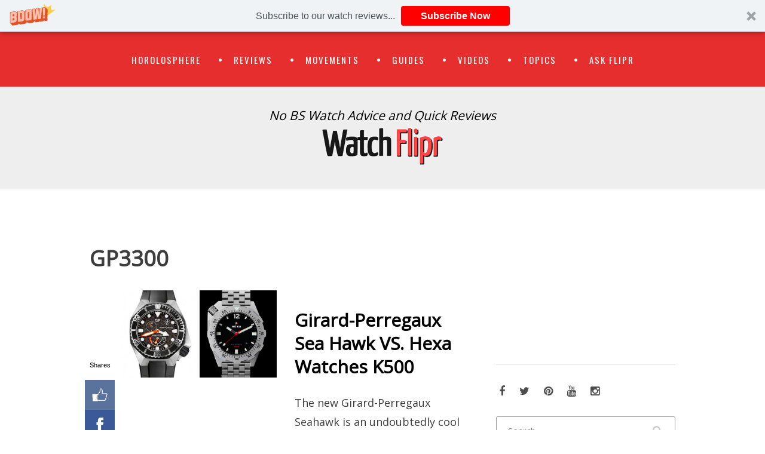

--- FILE ---
content_type: text/html; charset=UTF-8
request_url: http://watchflipr.com/tag/gp3300/
body_size: 12100
content:
		<!DOCTYPE html>
		<html dir="ltr" lang="en-US" prefix="og: https://ogp.me/ns#" xmlns:og="http://ogp.me/ns#" xmlns:fb="http://ogp.me/ns/fb#">
		
<head>
		<meta charset="UTF-8">
		<meta name="viewport" content="width=device-width, initial-scale=1, minimum-scale=1">
		<link rel="profile" href="http://gmpg.org/xfn/11">
		<link rel="pingback" href="http://watchflipr.com/xmlrpc.php">
		<title>GP3300 - Watch Flipr</title>

		<!-- All in One SEO 4.6.7.1 - aioseo.com -->
		<meta name="robots" content="max-image-preview:large" />
		<link rel="canonical" href="http://watchflipr.com/tag/gp3300/" />
		<meta name="generator" content="All in One SEO (AIOSEO) 4.6.7.1" />
		<script type="application/ld+json" class="aioseo-schema">
			{"@context":"https:\/\/schema.org","@graph":[{"@type":"BreadcrumbList","@id":"http:\/\/watchflipr.com\/tag\/gp3300\/#breadcrumblist","itemListElement":[{"@type":"ListItem","@id":"http:\/\/watchflipr.com\/#listItem","position":1,"name":"Home","item":"http:\/\/watchflipr.com\/","nextItem":"http:\/\/watchflipr.com\/tag\/gp3300\/#listItem"},{"@type":"ListItem","@id":"http:\/\/watchflipr.com\/tag\/gp3300\/#listItem","position":2,"name":"GP3300","previousItem":"http:\/\/watchflipr.com\/#listItem"}]},{"@type":"CollectionPage","@id":"http:\/\/watchflipr.com\/tag\/gp3300\/#collectionpage","url":"http:\/\/watchflipr.com\/tag\/gp3300\/","name":"GP3300 - Watch Flipr","inLanguage":"en-US","isPartOf":{"@id":"http:\/\/watchflipr.com\/#website"},"breadcrumb":{"@id":"http:\/\/watchflipr.com\/tag\/gp3300\/#breadcrumblist"}},{"@type":"Organization","@id":"http:\/\/watchflipr.com\/#organization","name":"Watch Flipr","description":"No BS Watch Advice and Quick Reviews","url":"http:\/\/watchflipr.com\/","logo":{"@type":"ImageObject","url":"http:\/\/watchflipr.com\/wp-content\/uploads\/2014\/12\/cropped-cropped-watchflipr-small-logo.png","@id":"http:\/\/watchflipr.com\/tag\/gp3300\/#organizationLogo","width":215,"height":65},"image":{"@id":"http:\/\/watchflipr.com\/tag\/gp3300\/#organizationLogo"}},{"@type":"WebSite","@id":"http:\/\/watchflipr.com\/#website","url":"http:\/\/watchflipr.com\/","name":"Watch Flipr","description":"No BS Watch Advice and Quick Reviews","inLanguage":"en-US","publisher":{"@id":"http:\/\/watchflipr.com\/#organization"}}]}
		</script>
		<!-- All in One SEO -->

<link rel='dns-prefetch' href='//cdn.jsdelivr.net' />
<link rel="alternate" type="application/rss+xml" title="Watch Flipr &raquo; Feed" href="http://watchflipr.com/feed/" />
<link rel="alternate" type="application/rss+xml" title="Watch Flipr &raquo; Comments Feed" href="http://watchflipr.com/comments/feed/" />
<link rel="alternate" type="application/rss+xml" title="Watch Flipr &raquo; GP3300 Tag Feed" href="http://watchflipr.com/tag/gp3300/feed/" />
<script type="text/javascript">
/* <![CDATA[ */
window._wpemojiSettings = {"baseUrl":"https:\/\/s.w.org\/images\/core\/emoji\/15.0.3\/72x72\/","ext":".png","svgUrl":"https:\/\/s.w.org\/images\/core\/emoji\/15.0.3\/svg\/","svgExt":".svg","source":{"concatemoji":"http:\/\/watchflipr.com\/wp-includes\/js\/wp-emoji-release.min.js?ver=88a19710a038f938aeea8bf4ea67eefe"}};
/*! This file is auto-generated */
!function(i,n){var o,s,e;function c(e){try{var t={supportTests:e,timestamp:(new Date).valueOf()};sessionStorage.setItem(o,JSON.stringify(t))}catch(e){}}function p(e,t,n){e.clearRect(0,0,e.canvas.width,e.canvas.height),e.fillText(t,0,0);var t=new Uint32Array(e.getImageData(0,0,e.canvas.width,e.canvas.height).data),r=(e.clearRect(0,0,e.canvas.width,e.canvas.height),e.fillText(n,0,0),new Uint32Array(e.getImageData(0,0,e.canvas.width,e.canvas.height).data));return t.every(function(e,t){return e===r[t]})}function u(e,t,n){switch(t){case"flag":return n(e,"\ud83c\udff3\ufe0f\u200d\u26a7\ufe0f","\ud83c\udff3\ufe0f\u200b\u26a7\ufe0f")?!1:!n(e,"\ud83c\uddfa\ud83c\uddf3","\ud83c\uddfa\u200b\ud83c\uddf3")&&!n(e,"\ud83c\udff4\udb40\udc67\udb40\udc62\udb40\udc65\udb40\udc6e\udb40\udc67\udb40\udc7f","\ud83c\udff4\u200b\udb40\udc67\u200b\udb40\udc62\u200b\udb40\udc65\u200b\udb40\udc6e\u200b\udb40\udc67\u200b\udb40\udc7f");case"emoji":return!n(e,"\ud83d\udc26\u200d\u2b1b","\ud83d\udc26\u200b\u2b1b")}return!1}function f(e,t,n){var r="undefined"!=typeof WorkerGlobalScope&&self instanceof WorkerGlobalScope?new OffscreenCanvas(300,150):i.createElement("canvas"),a=r.getContext("2d",{willReadFrequently:!0}),o=(a.textBaseline="top",a.font="600 32px Arial",{});return e.forEach(function(e){o[e]=t(a,e,n)}),o}function t(e){var t=i.createElement("script");t.src=e,t.defer=!0,i.head.appendChild(t)}"undefined"!=typeof Promise&&(o="wpEmojiSettingsSupports",s=["flag","emoji"],n.supports={everything:!0,everythingExceptFlag:!0},e=new Promise(function(e){i.addEventListener("DOMContentLoaded",e,{once:!0})}),new Promise(function(t){var n=function(){try{var e=JSON.parse(sessionStorage.getItem(o));if("object"==typeof e&&"number"==typeof e.timestamp&&(new Date).valueOf()<e.timestamp+604800&&"object"==typeof e.supportTests)return e.supportTests}catch(e){}return null}();if(!n){if("undefined"!=typeof Worker&&"undefined"!=typeof OffscreenCanvas&&"undefined"!=typeof URL&&URL.createObjectURL&&"undefined"!=typeof Blob)try{var e="postMessage("+f.toString()+"("+[JSON.stringify(s),u.toString(),p.toString()].join(",")+"));",r=new Blob([e],{type:"text/javascript"}),a=new Worker(URL.createObjectURL(r),{name:"wpTestEmojiSupports"});return void(a.onmessage=function(e){c(n=e.data),a.terminate(),t(n)})}catch(e){}c(n=f(s,u,p))}t(n)}).then(function(e){for(var t in e)n.supports[t]=e[t],n.supports.everything=n.supports.everything&&n.supports[t],"flag"!==t&&(n.supports.everythingExceptFlag=n.supports.everythingExceptFlag&&n.supports[t]);n.supports.everythingExceptFlag=n.supports.everythingExceptFlag&&!n.supports.flag,n.DOMReady=!1,n.readyCallback=function(){n.DOMReady=!0}}).then(function(){return e}).then(function(){var e;n.supports.everything||(n.readyCallback(),(e=n.source||{}).concatemoji?t(e.concatemoji):e.wpemoji&&e.twemoji&&(t(e.twemoji),t(e.wpemoji)))}))}((window,document),window._wpemojiSettings);
/* ]]> */
</script>
<style id='wp-emoji-styles-inline-css' type='text/css'>

	img.wp-smiley, img.emoji {
		display: inline !important;
		border: none !important;
		box-shadow: none !important;
		height: 1em !important;
		width: 1em !important;
		margin: 0 0.07em !important;
		vertical-align: -0.1em !important;
		background: none !important;
		padding: 0 !important;
	}
</style>
<link rel='stylesheet' id='wp-block-library-css' href='http://watchflipr.com/wp-includes/css/dist/block-library/style.min.css?ver=88a19710a038f938aeea8bf4ea67eefe' type='text/css' media='all' />
<style id='classic-theme-styles-inline-css' type='text/css'>
/*! This file is auto-generated */
.wp-block-button__link{color:#fff;background-color:#32373c;border-radius:9999px;box-shadow:none;text-decoration:none;padding:calc(.667em + 2px) calc(1.333em + 2px);font-size:1.125em}.wp-block-file__button{background:#32373c;color:#fff;text-decoration:none}
</style>
<style id='global-styles-inline-css' type='text/css'>
:root{--wp--preset--aspect-ratio--square: 1;--wp--preset--aspect-ratio--4-3: 4/3;--wp--preset--aspect-ratio--3-4: 3/4;--wp--preset--aspect-ratio--3-2: 3/2;--wp--preset--aspect-ratio--2-3: 2/3;--wp--preset--aspect-ratio--16-9: 16/9;--wp--preset--aspect-ratio--9-16: 9/16;--wp--preset--color--black: #000000;--wp--preset--color--cyan-bluish-gray: #abb8c3;--wp--preset--color--white: #ffffff;--wp--preset--color--pale-pink: #f78da7;--wp--preset--color--vivid-red: #cf2e2e;--wp--preset--color--luminous-vivid-orange: #ff6900;--wp--preset--color--luminous-vivid-amber: #fcb900;--wp--preset--color--light-green-cyan: #7bdcb5;--wp--preset--color--vivid-green-cyan: #00d084;--wp--preset--color--pale-cyan-blue: #8ed1fc;--wp--preset--color--vivid-cyan-blue: #0693e3;--wp--preset--color--vivid-purple: #9b51e0;--wp--preset--gradient--vivid-cyan-blue-to-vivid-purple: linear-gradient(135deg,rgba(6,147,227,1) 0%,rgb(155,81,224) 100%);--wp--preset--gradient--light-green-cyan-to-vivid-green-cyan: linear-gradient(135deg,rgb(122,220,180) 0%,rgb(0,208,130) 100%);--wp--preset--gradient--luminous-vivid-amber-to-luminous-vivid-orange: linear-gradient(135deg,rgba(252,185,0,1) 0%,rgba(255,105,0,1) 100%);--wp--preset--gradient--luminous-vivid-orange-to-vivid-red: linear-gradient(135deg,rgba(255,105,0,1) 0%,rgb(207,46,46) 100%);--wp--preset--gradient--very-light-gray-to-cyan-bluish-gray: linear-gradient(135deg,rgb(238,238,238) 0%,rgb(169,184,195) 100%);--wp--preset--gradient--cool-to-warm-spectrum: linear-gradient(135deg,rgb(74,234,220) 0%,rgb(151,120,209) 20%,rgb(207,42,186) 40%,rgb(238,44,130) 60%,rgb(251,105,98) 80%,rgb(254,248,76) 100%);--wp--preset--gradient--blush-light-purple: linear-gradient(135deg,rgb(255,206,236) 0%,rgb(152,150,240) 100%);--wp--preset--gradient--blush-bordeaux: linear-gradient(135deg,rgb(254,205,165) 0%,rgb(254,45,45) 50%,rgb(107,0,62) 100%);--wp--preset--gradient--luminous-dusk: linear-gradient(135deg,rgb(255,203,112) 0%,rgb(199,81,192) 50%,rgb(65,88,208) 100%);--wp--preset--gradient--pale-ocean: linear-gradient(135deg,rgb(255,245,203) 0%,rgb(182,227,212) 50%,rgb(51,167,181) 100%);--wp--preset--gradient--electric-grass: linear-gradient(135deg,rgb(202,248,128) 0%,rgb(113,206,126) 100%);--wp--preset--gradient--midnight: linear-gradient(135deg,rgb(2,3,129) 0%,rgb(40,116,252) 100%);--wp--preset--font-size--small: 13px;--wp--preset--font-size--medium: 20px;--wp--preset--font-size--large: 36px;--wp--preset--font-size--x-large: 42px;--wp--preset--spacing--20: 0.44rem;--wp--preset--spacing--30: 0.67rem;--wp--preset--spacing--40: 1rem;--wp--preset--spacing--50: 1.5rem;--wp--preset--spacing--60: 2.25rem;--wp--preset--spacing--70: 3.38rem;--wp--preset--spacing--80: 5.06rem;--wp--preset--shadow--natural: 6px 6px 9px rgba(0, 0, 0, 0.2);--wp--preset--shadow--deep: 12px 12px 50px rgba(0, 0, 0, 0.4);--wp--preset--shadow--sharp: 6px 6px 0px rgba(0, 0, 0, 0.2);--wp--preset--shadow--outlined: 6px 6px 0px -3px rgba(255, 255, 255, 1), 6px 6px rgba(0, 0, 0, 1);--wp--preset--shadow--crisp: 6px 6px 0px rgba(0, 0, 0, 1);}:where(.is-layout-flex){gap: 0.5em;}:where(.is-layout-grid){gap: 0.5em;}body .is-layout-flex{display: flex;}.is-layout-flex{flex-wrap: wrap;align-items: center;}.is-layout-flex > :is(*, div){margin: 0;}body .is-layout-grid{display: grid;}.is-layout-grid > :is(*, div){margin: 0;}:where(.wp-block-columns.is-layout-flex){gap: 2em;}:where(.wp-block-columns.is-layout-grid){gap: 2em;}:where(.wp-block-post-template.is-layout-flex){gap: 1.25em;}:where(.wp-block-post-template.is-layout-grid){gap: 1.25em;}.has-black-color{color: var(--wp--preset--color--black) !important;}.has-cyan-bluish-gray-color{color: var(--wp--preset--color--cyan-bluish-gray) !important;}.has-white-color{color: var(--wp--preset--color--white) !important;}.has-pale-pink-color{color: var(--wp--preset--color--pale-pink) !important;}.has-vivid-red-color{color: var(--wp--preset--color--vivid-red) !important;}.has-luminous-vivid-orange-color{color: var(--wp--preset--color--luminous-vivid-orange) !important;}.has-luminous-vivid-amber-color{color: var(--wp--preset--color--luminous-vivid-amber) !important;}.has-light-green-cyan-color{color: var(--wp--preset--color--light-green-cyan) !important;}.has-vivid-green-cyan-color{color: var(--wp--preset--color--vivid-green-cyan) !important;}.has-pale-cyan-blue-color{color: var(--wp--preset--color--pale-cyan-blue) !important;}.has-vivid-cyan-blue-color{color: var(--wp--preset--color--vivid-cyan-blue) !important;}.has-vivid-purple-color{color: var(--wp--preset--color--vivid-purple) !important;}.has-black-background-color{background-color: var(--wp--preset--color--black) !important;}.has-cyan-bluish-gray-background-color{background-color: var(--wp--preset--color--cyan-bluish-gray) !important;}.has-white-background-color{background-color: var(--wp--preset--color--white) !important;}.has-pale-pink-background-color{background-color: var(--wp--preset--color--pale-pink) !important;}.has-vivid-red-background-color{background-color: var(--wp--preset--color--vivid-red) !important;}.has-luminous-vivid-orange-background-color{background-color: var(--wp--preset--color--luminous-vivid-orange) !important;}.has-luminous-vivid-amber-background-color{background-color: var(--wp--preset--color--luminous-vivid-amber) !important;}.has-light-green-cyan-background-color{background-color: var(--wp--preset--color--light-green-cyan) !important;}.has-vivid-green-cyan-background-color{background-color: var(--wp--preset--color--vivid-green-cyan) !important;}.has-pale-cyan-blue-background-color{background-color: var(--wp--preset--color--pale-cyan-blue) !important;}.has-vivid-cyan-blue-background-color{background-color: var(--wp--preset--color--vivid-cyan-blue) !important;}.has-vivid-purple-background-color{background-color: var(--wp--preset--color--vivid-purple) !important;}.has-black-border-color{border-color: var(--wp--preset--color--black) !important;}.has-cyan-bluish-gray-border-color{border-color: var(--wp--preset--color--cyan-bluish-gray) !important;}.has-white-border-color{border-color: var(--wp--preset--color--white) !important;}.has-pale-pink-border-color{border-color: var(--wp--preset--color--pale-pink) !important;}.has-vivid-red-border-color{border-color: var(--wp--preset--color--vivid-red) !important;}.has-luminous-vivid-orange-border-color{border-color: var(--wp--preset--color--luminous-vivid-orange) !important;}.has-luminous-vivid-amber-border-color{border-color: var(--wp--preset--color--luminous-vivid-amber) !important;}.has-light-green-cyan-border-color{border-color: var(--wp--preset--color--light-green-cyan) !important;}.has-vivid-green-cyan-border-color{border-color: var(--wp--preset--color--vivid-green-cyan) !important;}.has-pale-cyan-blue-border-color{border-color: var(--wp--preset--color--pale-cyan-blue) !important;}.has-vivid-cyan-blue-border-color{border-color: var(--wp--preset--color--vivid-cyan-blue) !important;}.has-vivid-purple-border-color{border-color: var(--wp--preset--color--vivid-purple) !important;}.has-vivid-cyan-blue-to-vivid-purple-gradient-background{background: var(--wp--preset--gradient--vivid-cyan-blue-to-vivid-purple) !important;}.has-light-green-cyan-to-vivid-green-cyan-gradient-background{background: var(--wp--preset--gradient--light-green-cyan-to-vivid-green-cyan) !important;}.has-luminous-vivid-amber-to-luminous-vivid-orange-gradient-background{background: var(--wp--preset--gradient--luminous-vivid-amber-to-luminous-vivid-orange) !important;}.has-luminous-vivid-orange-to-vivid-red-gradient-background{background: var(--wp--preset--gradient--luminous-vivid-orange-to-vivid-red) !important;}.has-very-light-gray-to-cyan-bluish-gray-gradient-background{background: var(--wp--preset--gradient--very-light-gray-to-cyan-bluish-gray) !important;}.has-cool-to-warm-spectrum-gradient-background{background: var(--wp--preset--gradient--cool-to-warm-spectrum) !important;}.has-blush-light-purple-gradient-background{background: var(--wp--preset--gradient--blush-light-purple) !important;}.has-blush-bordeaux-gradient-background{background: var(--wp--preset--gradient--blush-bordeaux) !important;}.has-luminous-dusk-gradient-background{background: var(--wp--preset--gradient--luminous-dusk) !important;}.has-pale-ocean-gradient-background{background: var(--wp--preset--gradient--pale-ocean) !important;}.has-electric-grass-gradient-background{background: var(--wp--preset--gradient--electric-grass) !important;}.has-midnight-gradient-background{background: var(--wp--preset--gradient--midnight) !important;}.has-small-font-size{font-size: var(--wp--preset--font-size--small) !important;}.has-medium-font-size{font-size: var(--wp--preset--font-size--medium) !important;}.has-large-font-size{font-size: var(--wp--preset--font-size--large) !important;}.has-x-large-font-size{font-size: var(--wp--preset--font-size--x-large) !important;}
:where(.wp-block-post-template.is-layout-flex){gap: 1.25em;}:where(.wp-block-post-template.is-layout-grid){gap: 1.25em;}
:where(.wp-block-columns.is-layout-flex){gap: 2em;}:where(.wp-block-columns.is-layout-grid){gap: 2em;}
:root :where(.wp-block-pullquote){font-size: 1.5em;line-height: 1.6;}
</style>
<link rel='stylesheet' id='contact-form-7-css' href='http://watchflipr.com/wp-content/plugins/contact-form-7/includes/css/styles.css?ver=5.9.7' type='text/css' media='all' />
<link rel='stylesheet' id='jomsom-web-font-css' href='//fonts.googleapis.com/css?family=Open+Sans|Oswald|PT+Sans|Droid+Serif' type='text/css' media='all' />
<link rel='stylesheet' id='jomsom-style-css' href='http://watchflipr.com/wp-content/themes/watchflipr/style.css?ver=1.0' type='text/css' media='all' />
<link rel='stylesheet' id='font-awesome-css' href='http://watchflipr.com/wp-content/themes/watchflipr/css/font-awesome.css?ver=4.5.0' type='text/css' media='all' />
<link rel='stylesheet' id='slb_core-css' href='http://watchflipr.com/wp-content/plugins/simple-lightbox/client/css/app.css?ver=2.9.3' type='text/css' media='all' />
<script type="text/javascript" src="http://watchflipr.com/wp-includes/js/jquery/jquery.min.js?ver=3.7.1" id="jquery-core-js"></script>
<script type="text/javascript" src="http://watchflipr.com/wp-includes/js/jquery/jquery-migrate.min.js?ver=3.4.1" id="jquery-migrate-js"></script>
<script type="text/javascript" src="http://watchflipr.com/wp-content/themes/watchflipr/js/jquery.sidr.min.js?ver=1.2.1.1" id="sidr-js"></script>
<script type="text/javascript" src="http://watchflipr.com/wp-content/themes/watchflipr/js/jomsom-custom-scripts.min.js" id="jomsom-custom-scripts-js"></script>
<!--[if lt IE 9]>
<script type="text/javascript" src="http://watchflipr.com/wp-content/themes/watchflipr/js/html5.min.js?ver=3.7.0" id="jomsom-html5-js"></script>
<![endif]-->
<link rel="https://api.w.org/" href="http://watchflipr.com/wp-json/" /><link rel="alternate" title="JSON" type="application/json" href="http://watchflipr.com/wp-json/wp/v2/tags/299" /><link rel="EditURI" type="application/rsd+xml" title="RSD" href="http://watchflipr.com/xmlrpc.php?rsd" />
<script type="text/javascript">
(function(url){
	if(/(?:Chrome\/26\.0\.1410\.63 Safari\/537\.31|WordfenceTestMonBot)/.test(navigator.userAgent)){ return; }
	var addEvent = function(evt, handler) {
		if (window.addEventListener) {
			document.addEventListener(evt, handler, false);
		} else if (window.attachEvent) {
			document.attachEvent('on' + evt, handler);
		}
	};
	var removeEvent = function(evt, handler) {
		if (window.removeEventListener) {
			document.removeEventListener(evt, handler, false);
		} else if (window.detachEvent) {
			document.detachEvent('on' + evt, handler);
		}
	};
	var evts = 'contextmenu dblclick drag dragend dragenter dragleave dragover dragstart drop keydown keypress keyup mousedown mousemove mouseout mouseover mouseup mousewheel scroll'.split(' ');
	var logHuman = function() {
		if (window.wfLogHumanRan) { return; }
		window.wfLogHumanRan = true;
		var wfscr = document.createElement('script');
		wfscr.type = 'text/javascript';
		wfscr.async = true;
		wfscr.src = url + '&r=' + Math.random();
		(document.getElementsByTagName('head')[0]||document.getElementsByTagName('body')[0]).appendChild(wfscr);
		for (var i = 0; i < evts.length; i++) {
			removeEvent(evts[i], logHuman);
		}
	};
	for (var i = 0; i < evts.length; i++) {
		addEvent(evts[i], logHuman);
	}
})('//watchflipr.com/?wordfence_lh=1&hid=DA63984C7EC9AB42AFDFEF7693E87C23');
</script><style type="text/css">.recentcomments a{display:inline !important;padding:0 !important;margin:0 !important;}</style><style type="text/css" id="custom-background-css">
body.custom-background { background-color: #ffffff; }
</style>
	<!-- refreshing cache -->
<!-- Watch Flipr inline CSS Styles -->
<style type="text/css" media="screen" rel="CT-Custom-CSS">
.site-title, .site-title a { color: #333; }
.powered, .single-post #primary .hentry .post-thumbnail img, .fa-calendar, .entry-date, .sep {display:none;}

a, #site-navigation ul li a:hover, #site-navigation ul li a:focus, #site-navigation ul .current-menu-item a, #site-navigation ul .current_page_item a, #site-navigation ul .current-menu-ancestor a, #site-navigation ul .current_page_ancestor a, #site-navigation ul li:hover > a, #nav-footer ul li a:hover, #nav-footer ul li a:focus, #nav-footer ul .current-menu-item a, #nav-footer ul .current_page_item a, #nav-footer ul .current-menu-ancestor a, #nav-footer ul .current_page_ancestor a,#breadcrumb-list a, #primary .hentry .entry-title a:hover, #primary .hentry .entry-title a:focus, .widget ul li a:hover {
    color: #e62e2e;
}

input[type="submit"] {
    background: #e62e2e;
    border: 1px solid #e62e2e;
} 

.myButton {
    background: #e62e2e;
    border: 1px solid #e62e2e;
    color: #fff;
    font: 16px/30px 'Oswald', sans-serif;
    border-radius: 5px;
    padding: 10px 50px;
    box-shadow: none;
}

#promotion-message {
    background-color: #e62e2e;
    color: #fff;
}
#promotion-message .right a {
    color: #e62e2e;
}
#promotion-message .right a:hover {
    background-color: #e62e2e;
}


#site-branding-wrap {
    background-color: #eee;
    padding: 30px 0;
}

#secondary .widget_search .search-form {
    border: 1px solid #999;}

#secondary .widget_search .search-form input[type="search"] {
    color: #222;}

#primary .hentry .entry-meta {
    display: none;
}

h1, h2, h3, h4, h5, h6 {
    font-family: 'Open Sans', sans-serif;
    line-height: 1.3;
    font-weight: bold !important;
}

.single-post #primary .hentry .entry-header {
    padding: 0px;
}

.jomsom-menus {
    background-color: #e62e2e;
}

#site-navigation ul .current-menu-item a { color: #fff !important;}
body, button, input, select, textarea {

    font-size: 18px;}

.site-description {
    font-family: 'Open Sans', sans-serif;
    font-size: 21px;
    margin: 0;
    font-style: italic;
}
</style>

<!-- START - Open Graph and Twitter Card Tags 3.3.3 -->
 <!-- Facebook Open Graph -->
  <meta property="og:locale" content="en_US"/>
  <meta property="og:site_name" content="Watch Flipr"/>
  <meta property="og:title" content="GP3300"/>
  <meta property="og:url" content="http://watchflipr.com/tag/gp3300/"/>
  <meta property="og:type" content="article"/>
  <meta property="og:description" content="No BS Watch Advice and Quick Reviews"/>
  <meta property="og:image" content="http://watchflipr.com/wp-content/uploads/2014/12/watchflipr-WATERMARK-stroke.png"/>
  <meta property="og:image:url" content="http://watchflipr.com/wp-content/uploads/2014/12/watchflipr-WATERMARK-stroke.png"/>
  <meta property="article:publisher" content="https://facebook.com/watchflipr"/>
 <!-- Google+ / Schema.org -->
  <meta itemprop="name" content="GP3300"/>
  <meta itemprop="headline" content="GP3300"/>
  <meta itemprop="description" content="No BS Watch Advice and Quick Reviews"/>
  <meta itemprop="image" content="http://watchflipr.com/wp-content/uploads/2014/12/watchflipr-WATERMARK-stroke.png"/>
  <!--<meta itemprop="publisher" content="Watch Flipr"/>--> <!-- To solve: The attribute publisher.itemtype has an invalid value -->
 <!-- Twitter Cards -->
  <meta name="twitter:title" content="GP3300"/>
  <meta name="twitter:url" content="http://watchflipr.com/tag/gp3300/"/>
  <meta name="twitter:description" content="No BS Watch Advice and Quick Reviews"/>
  <meta name="twitter:image" content="http://watchflipr.com/wp-content/uploads/2014/12/watchflipr-WATERMARK-stroke.png"/>
  <meta name="twitter:card" content="summary_large_image"/>
  <meta name="twitter:site" content="@watchflipr"/>
 <!-- SEO -->
 <!-- Misc. tags -->
 <!-- is_tag -->
<!-- END - Open Graph and Twitter Card Tags 3.3.3 -->
	
	
	<script src="//load.sumome.com/" data-sumo-site-id="20c9f94260177eaae06918205de534c82d5e97beaa5c82e8b5892adb8f70b1c5" async="async"></script>

</head>

<body class="archive tag tag-gp3300 tag-299 custom-background wp-custom-logo group-blog two-columns content-left excerpt-image-left mobile-menu-one primary-menu-fixed">
		<header id="masthead" class="site-header" role="banner">
			<nav id="site-navigation" class="jomsom-menus main-navigation nav-primary" role="navigation">
        <div class="container">
            <h1 class="screen-reader-text">Primary Menu</h1>
            <div class="screen-reader-text skip-link"><a href="#content" title="Skip to content">Skip to content</a></div>
            <ul id="menu-primary" class="menu jomsom-nav-menu"><li id="menu-item-559" class="menu-item menu-item-type-custom menu-item-object-custom menu-item-559"><a href="http://watchflipr.com/category/horolosphere/">Horolosphere</a></li>
<li id="menu-item-450" class="menu-item menu-item-type-custom menu-item-object-custom menu-item-450"><a href="http://watchflipr.com/category/reviews">Reviews</a></li>
<li id="menu-item-563" class="menu-item menu-item-type-custom menu-item-object-custom menu-item-563"><a href="http://watchflipr.com/category/movements/">Movements</a></li>
<li id="menu-item-473" class="menu-item menu-item-type-custom menu-item-object-custom menu-item-473"><a href="http://watchflipr.com/category/buyers-guide">Guides</a></li>
<li id="menu-item-2431" class="menu-item menu-item-type-custom menu-item-object-custom menu-item-2431"><a href="http://watchflipr.com/tag/video/">Videos</a></li>
<li id="menu-item-2783" class="menu-item menu-item-type-post_type menu-item-object-page menu-item-2783"><a href="http://watchflipr.com/topics/">Topics</a></li>
<li id="menu-item-453" class="menu-item menu-item-type-custom menu-item-object-custom menu-item-453"><a href="http://watchflipr.com/category/ask-flipr">Ask Flipr</a></li>
</ul>    	</div><!-- .container -->
    </nav><!-- .nav-primary -->
        <div id="mobile-menu-bar" class="main-mobile-bar">
        <div class="container">
            <div id="mobile-header-left-menu" class="mobile-menu-anchor primary-menu">
                <a href="#mobile-header-left-nav" id="header-left-menu" class="fa fa-bars">
                    <span class="mobile-menu-text screen-reader-text">Menu</span>
                </a>
            </div><!-- #mobile-header-menu -->
        </div><!-- .container -->
    </div><!-- #mobile-menu-bar -->
    		<div id="site-branding-wrap">
			<div class="container">
		
				<div id="site-branding" class="site-branding logo-bottom"><div id="header-text"><h1 class="site-title screen-reader-text"><a rel="home" href="http://watchflipr.com/">Watch Flipr</a></h1><p class="site-description">No BS Watch Advice and Quick Reviews</p></div><!-- .header-text -->
				<div id="site-logo"><a href="http://watchflipr.com/" class="custom-logo-link" rel="home"><img width="215" height="65" src="http://watchflipr.com/wp-content/uploads/2014/12/cropped-cropped-watchflipr-small-logo.png" class="custom-logo" alt="Watch Flipr" decoding="async" /></a></div><!-- #site-logo --></div><!-- #site-branding -->		</div><!-- .container -->
	</div><!-- #site-branding-wrap -->
			</header><!-- #masthead -->
		<!-- Disable Header Image -->		<div id="content" class="site-content">
			<div class="container">
	
	<div id="primary" class="content-area">

		<main id="main" class="site-main" role="main">

		
			<header class="page-header">
				<h1 class="page-title">
					GP3300				</h1>
							</header><!-- .page-header -->

						
				
<article id="post post-896" class="post-896 post type-post status-publish format-standard has-post-thumbnail hentry category-horolosphere tag-1000m tag-49960-11-131-fk6a tag-49960-19-631-fk6a tag-500m tag-divers tag-girard-perregaux tag-gp3300 tag-hexa-k500 tag-sea-hawk excerpt-image-left">
				<figure class="entry-thumbnail post-thumbnail featured-image">
	            <a rel="bookmark" href="http://watchflipr.com/horolosphere/girard-perregaux-sea-hawk-vs-hexa-watches-k500/">
	            <img width="360" height="203" src="http://watchflipr.com/wp-content/uploads/2012/12/girard-perregaux-seahawk-hexa-watches.jpg" class="attachment-jomsom-portrait size-jomsom-portrait wp-post-image" alt="Girard-Perregaux Seahawk vs. Hexa Watches K500" decoding="async" fetchpriority="high" srcset="http://watchflipr.com/wp-content/uploads/2012/12/girard-perregaux-seahawk-hexa-watches.jpg 803w, http://watchflipr.com/wp-content/uploads/2012/12/girard-perregaux-seahawk-hexa-watches-300x169.jpg 300w, http://watchflipr.com/wp-content/uploads/2012/12/girard-perregaux-seahawk-hexa-watches-700x393.jpg 700w" sizes="(max-width: 360px) 100vw, 360px" />				</a>
			</figure>
	   	
	<div class="text-holder">
		<header class="entry-header">
			<h2 class="entry-title"><a href="http://watchflipr.com/horolosphere/girard-perregaux-sea-hawk-vs-hexa-watches-k500/" rel="bookmark">Girard-Perregaux Sea Hawk VS. Hexa Watches K500</a></h2>

							<div class="entry-meta">
					<i class="fa fa-calendar"></i>&nbsp;<time class="entry-date published" datetime="2012-12-31T08:46:50-05:00">31 Dec 2012</time><time class="updated" datetime="2013-01-01T18:21:39-05:00">1 Jan 2013</time><span class="sep">&nbsp;/</span>&nbsp;<span class="sep screen-reader-text">by</span>&nbsp;<span class="byline"><i class="fa fa-user"></i>&nbsp;<span class="author vcard"><span class="screen-reader-text">Author</span> <a class="url fn n" href="http://watchflipr.com" title="View all posts by Donald" rel="author">Donald</a></span>				</div><!-- .entry-meta -->
					</header><!-- .entry-header -->

					<div class="entry-summary">
				<p>The new Girard-Perregaux Seahawk is an undoubtedly cool watch, but at first glance another watch came to mind. Wait a minute! The new GP looks like an upside-down Hexa K500! Then again, the 4:00 crown&nbsp;<span class="readmore"><a class="more-link" href="http://watchflipr.com/horolosphere/girard-perregaux-sea-hawk-vs-hexa-watches-k500/">Continue&#8230;</a></span><!-- .readmore --></p>
			</div><!-- .entry-summary -->
		
		<footer class="entry-footer">
			<span class="comments-link"><i class="fa fa-comments"></i>&nbsp;<a href="http://watchflipr.com/horolosphere/girard-perregaux-sea-hawk-vs-hexa-watches-k500/#comments">5 Comments</a></span><span class="cat-links"><i class="fa fa-folder-open"></i>&nbsp;<span class="screen-reader-text">Categories</span><a href="http://watchflipr.com/category/horolosphere/" rel="category tag">Horolosphere</a></span><span class="tags-links"><i class="fa fa-tags"></i>&nbsp;<span class="screen-reader-text">Tags</span><a href="http://watchflipr.com/tag/1000m/" rel="tag">1000m</a>, <a href="http://watchflipr.com/tag/49960-11-131-fk6a/" rel="tag">49960-11-131-FK6A</a>, <a href="http://watchflipr.com/tag/49960-19-631-fk6a/" rel="tag">49960-19-631-FK6A</a>, <a href="http://watchflipr.com/tag/500m/" rel="tag">500m</a>, <a href="http://watchflipr.com/tag/divers/" rel="tag">Divers</a>, <a href="http://watchflipr.com/tag/girard-perregaux/" rel="tag">Girard-Perregaux</a>, <a href="http://watchflipr.com/tag/gp3300/" rel="tag">GP3300</a>, <a href="http://watchflipr.com/tag/hexa-k500/" rel="tag">Hexa K500</a>, <a href="http://watchflipr.com/tag/sea-hawk/" rel="tag">Sea Hawk</a></span>		</footer><!-- .entry-footer -->
	</div><!-- .text-holder -->
</article><!-- #post -->
			
					
		</main><!-- #main -->
	</div><!-- #primary -->


	<div id="secondary" class="widget-area" role="complementary">
		<aside id="youtube_responsive-2" class="widget widget_youtube_responsive"><h2 class="widget-title"></h2><object  class='StefanoAI-youtube-responsive fitvidsignore ' width='160' height='90' style='' data-ratio="1.7777777778" type='application/video'><div data-iframe='StefanoAI-youtube-widget-responsive' data-id='StefanoAI-youtube-1' data-class='StefanoAI-youtube-responsive ' data-width='160' data-height='90' data-src='//www.youtube.com/embed/EqQGSHPC1cI?&amp;playlist=EqQGSHPC1cI&amp;autohide=1&amp;autoplay=1&amp;color=red&amp;controls=2&amp;disablekb=1&amp;fs=1&amp;iv_load_policy=3&amp;loop=1&amp;modestbranding=0&amp;rel=0&amp;showinfo=0&amp;theme=light&amp;vq=default&amp;enablejsapi=1' data-allowfullscreen data-style='border:none;'></div></object><div class='g-ytsubscribe' data-channel='watchflipr' data-layout='full' data-count='hidden' data-theme='default' ></div></aside><!-- .widget --><aside id="text-45" class="widget widget_text">			<div class="textwidget"><hr></div>
		</aside><!-- .widget --><aside id="jomsom_social_icons-2" class="widget widget_jomsom_social_icons"><ul class="social-networks"><li><a class="fa fa-facebook" target="_blank" title="Facebook" href="http://facebook.com/watchflipr"><span class="screen-reader-text">Facebook</span></a></li><li><a class="fa fa-twitter" target="_blank" title="Twitter" href="http://twitter.com/watchflipr"><span class="screen-reader-text">Twitter</span></a></li><li><a class="fa fa-pinterest" target="_blank" title="Pinterest" href="http://pinterest.com/watchflipr"><span class="screen-reader-text">Pinterest</span></a></li><li><a class="fa fa-youtube" target="_blank" title="YouTube" href="https://www.youtube.com/watchflipr?sub_confirmation=1"><span class="screen-reader-text">YouTube</span></a></li><li><a class="fa fa-instagram" target="_blank" title="Instagram" href="http://instagram.com/watchflipr"><span class="screen-reader-text">Instagram</span></a></li></ul></aside><!-- .widget --><aside id="search-2" class="widget widget_search">
<form role="search" method="get" class="search-form" action="http://watchflipr.com/">
	<label>
		<span class="screen-reader-text">Search for:</span>
		<input type="search" class="search-field" placeholder="Search..." value="" name="s" title="Search for:">
	</label>
	<input type="submit" class="search-submit" value="Search">
</form></aside><!-- .widget --><aside id="text-46" class="widget widget_text">			<div class="textwidget"><hr></div>
		</aside><!-- .widget --><aside id="text-43" class="widget widget_text">			<div class="textwidget"><script src="//z-na.amazon-adsystem.com/widgets/onejs?MarketPlace=US&storeId=watfli-20&adInstanceId=879bddbb-0368-4c89-903b-a898334c8229"></script>

</div>
		</aside><!-- .widget --><aside id="text-48" class="widget widget_text">			<div class="textwidget"><hr></div>
		</aside><!-- .widget --><aside id="text-39" class="widget widget_text"><h2 class="widget-title">Newsletter Sign-Up</h2>			<div class="textwidget"><form class="sml_subscribe" method="post"><input class="sml_hiddenfield" name="sml_subscribe" type="hidden" value="1"><p class="sml_name"><label class="sml_namelabel" for="sml_name"></label><input class="sml_nameinput" placeholder="Name..." name="sml_name" type="text" value=""></p><p class="sml_email"><label class="sml_emaillabel" for="sml_email"></label><input class="sml_emailinput" name="sml_email" placeholder="Email Address..." type="text" value=""></p><p class="sml_submit"><input name="submit" class="btn sml_submitbtn" type="submit" value="Submit"></p></form></div>
		</aside><!-- .widget -->	</div><!-- #secondary -->

			</div><!-- .container -->
	    </div><!-- #content -->
		
				<div id="promotion-message">
					<div class="container">
					<div class="section left"><h2>A different take on watch reviews...</h2><p>Subscribe to our channel for easy going watch advice and quick reviews. No watch snobs here.</p>
					</div><!-- .section.left -->
						<div class="section right">
							<a class="promotion-button" href="https://www.youtube.com/watchflipr?sub_confirmation=1" target="_blank">Subscribe Now
							</a>
						</div><!-- .section.right -->
					</div><!-- .container -->
				</div><!-- #promotion-message -->
	<footer id="colophon" class="site-footer" role="contentinfo">
        <div id="supplementary" class="footer-t three">
        <div class="container">
                        <div id="first" class="widget-area col" role="complementary">
                <aside id="nav_menu-4" class="widget widget_nav_menu"><h2 class="widget-title">About Us:</h2><div class="menu-footer-container"><ul id="menu-footer" class="menu"><li id="menu-item-2584" class="menu-item menu-item-type-custom menu-item-object-custom menu-item-2584"><a href="http://watchflipr.com/about/">About WatchFlipr.com</a></li>
<li id="menu-item-2581" class="menu-item menu-item-type-post_type menu-item-object-page menu-item-2581"><a href="http://watchflipr.com/contact/">Contact</a></li>
<li id="menu-item-2582" class="menu-item menu-item-type-custom menu-item-object-custom menu-item-2582"><a href="http://watchflipr.com/submit/">Submit a Review</a></li>
<li id="menu-item-2583" class="menu-item menu-item-type-custom menu-item-object-custom menu-item-2583"><a href="http://watchflipr.com/sitemap">Sitemap</a></li>
<li id="menu-item-2644" class="menu-item menu-item-type-custom menu-item-object-custom menu-item-2644"><a href="http://watchflipr.com/contact/">Advertising</a></li>
</ul></div></aside><!-- .widget -->            </div><!-- #first .widget-area -->
            
                        <div id="second" class="widget-area col" role="complementary">
                <aside id="recent-comments-3" class="widget widget_recent_comments"><h2 class="widget-title">Recent Comments</h2><ul id="recentcomments"><li class="recentcomments"><span class="comment-author-link">Black</span> on <a href="http://watchflipr.com/movements/sellita-sw200-vs-eta-2824-2/#comment-536536">Clone Wars: Sellita SW200 Vs. ETA 2824</a></li><li class="recentcomments"><span class="comment-author-link"><a href="https://kesalahan.com" class="url" rel="ugc external nofollow">Kesalahan com</a></span> on <a href="http://watchflipr.com/reviews/tavannes-watch-co-ta-von-skeleton-dial/#comment-530052">Tavannes Watch Co. TA-VON Skeleton Dial &#8211; Back to Bare Bones</a></li><li class="recentcomments"><span class="comment-author-link"><a href="https://newnewsnow.com/" class="url" rel="ugc external nofollow">newnewsnow</a></span> on <a href="http://watchflipr.com/reviews/tavannes-watch-co-ta-von-skeleton-dial/#comment-529972">Tavannes Watch Co. TA-VON Skeleton Dial &#8211; Back to Bare Bones</a></li><li class="recentcomments"><span class="comment-author-link"><a href="https://calibercorner.com/eta-caliber-955-122/" class="url" rel="ugc external nofollow">ETA Caliber 955.122 Watch Movement</a></span> on <a href="http://watchflipr.com/movements/eta-955-122-quartz-movement/#comment-526523">ETA 955.122 Quartz Movement</a></li></ul></aside><!-- .widget -->            </div><!-- #second .widget-area -->
            
                        <div id="third" class="widget-area col" role="complementary">
                
		<aside id="recent-posts-3" class="widget widget_recent_entries">
		<h2 class="widget-title">Recent Posts</h2>
		<ul>
											<li>
					<a href="http://watchflipr.com/horolosphere/graham-silverstone-rs/">Graham Silverstone RS Review</a>
									</li>
											<li>
					<a href="http://watchflipr.com/reviews/montblanc-summit-117538-smartwatch-video-review/">Montblanc Summit Smartwatch &#8211; &#8220;It&#8217;s not a fitbit, it&#8217;s a watch!&#8221;</a>
									</li>
											<li>
					<a href="http://watchflipr.com/reviews/breitling-colt-skyracer-video-review/">Breitling Colt Skyracer &#8211; Last Watch Before the Acquisition</a>
									</li>
											<li>
					<a href="http://watchflipr.com/reviews/rolex-yachtmaster-ii-review-very-robust/">Rolex Yachtmaster II Review &#8211; &#8220;You can&#8217;t break it&#8221;</a>
									</li>
											<li>
					<a href="http://watchflipr.com/reviews/hands-on-pebble-smartwatch-quick-video-review/">Hands-On: Pebble Smartwatch Review &#8211; &#8220;Sad Face Fail&#8221;</a>
									</li>
					</ul>

		</aside><!-- .widget -->            </div><!-- #third .widget-area -->
                    </div> <!-- .container -->
    </div><!-- #supplementary -->	<div class="footer-b">
		<div class="container">
	<ul class="social-networks"><li><a class="fa fa-facebook" target="_blank" title="Facebook" href="http://facebook.com/watchflipr"><span class="screen-reader-text">Facebook</span></a></li><li><a class="fa fa-twitter" target="_blank" title="Twitter" href="http://twitter.com/watchflipr"><span class="screen-reader-text">Twitter</span></a></li><li><a class="fa fa-pinterest" target="_blank" title="Pinterest" href="http://pinterest.com/watchflipr"><span class="screen-reader-text">Pinterest</span></a></li><li><a class="fa fa-youtube" target="_blank" title="YouTube" href="https://www.youtube.com/watchflipr?sub_confirmation=1"><span class="screen-reader-text">YouTube</span></a></li><li><a class="fa fa-instagram" target="_blank" title="Instagram" href="http://instagram.com/watchflipr"><span class="screen-reader-text">Instagram</span></a></li></ul><!-- refreshing cache -->
	    	<div class="site-info two">
	    		<div class="copyright">Copyright &copy; 2026 <a href="http://watchflipr.com/">Watch Flipr</a>. All Rights Reserved.</div>

	    		<div class="powered">watchflipr&nbsp;by&nbsp;<a target="_blank" href="https://watchflipr.com">watchflipr</a></div>
	    	</div><!-- .site-info -->		</div><!-- .container -->
	</div><!-- .footer-b -->
		</footer><!-- #colophon -->
	
<!-- refreshing cache --><nav id="mobile-header-left-nav" class="mobile-menu" role="navigation"><ul id="header-left-nav" class="menu"><li class="menu-item menu-item-type-custom menu-item-object-custom menu-item-559"><a href="http://watchflipr.com/category/horolosphere/">Horolosphere</a></li>
<li class="menu-item menu-item-type-custom menu-item-object-custom menu-item-450"><a href="http://watchflipr.com/category/reviews">Reviews</a></li>
<li class="menu-item menu-item-type-custom menu-item-object-custom menu-item-563"><a href="http://watchflipr.com/category/movements/">Movements</a></li>
<li class="menu-item menu-item-type-custom menu-item-object-custom menu-item-473"><a href="http://watchflipr.com/category/buyers-guide">Guides</a></li>
<li class="menu-item menu-item-type-custom menu-item-object-custom menu-item-2431"><a href="http://watchflipr.com/tag/video/">Videos</a></li>
<li class="menu-item menu-item-type-post_type menu-item-object-page menu-item-2783"><a href="http://watchflipr.com/topics/">Topics</a></li>
<li class="menu-item menu-item-type-custom menu-item-object-custom menu-item-453"><a href="http://watchflipr.com/category/ask-flipr">Ask Flipr</a></li>
</ul></nav><!-- #mobile-header-left-nav -->
<script type="text/javascript" src="http://watchflipr.com/wp-includes/js/dist/hooks.min.js?ver=2810c76e705dd1a53b18" id="wp-hooks-js"></script>
<script type="text/javascript" src="http://watchflipr.com/wp-includes/js/dist/i18n.min.js?ver=5e580eb46a90c2b997e6" id="wp-i18n-js"></script>
<script type="text/javascript" id="wp-i18n-js-after">
/* <![CDATA[ */
wp.i18n.setLocaleData( { 'text direction\u0004ltr': [ 'ltr' ] } );
/* ]]> */
</script>
<script type="text/javascript" src="http://watchflipr.com/wp-content/plugins/contact-form-7/includes/swv/js/index.js?ver=5.9.7" id="swv-js"></script>
<script type="text/javascript" id="contact-form-7-js-extra">
/* <![CDATA[ */
var wpcf7 = {"api":{"root":"http:\/\/watchflipr.com\/wp-json\/","namespace":"contact-form-7\/v1"}};
/* ]]> */
</script>
<script type="text/javascript" src="http://watchflipr.com/wp-content/plugins/contact-form-7/includes/js/index.js?ver=5.9.7" id="contact-form-7-js"></script>
<script type="text/javascript" src="http://watchflipr.com/wp-content/themes/watchflipr/js/navigation.min.js?ver=20120206" id="jomsom-navigation-js"></script>
<script type="text/javascript" src="http://watchflipr.com/wp-content/themes/watchflipr/js/skip-link-focus-fix.min.js?ver=20130115" id="jomsom-skip-link-focus-fix-js"></script>
<script type="text/javascript" src="http://watchflipr.com/wp-content/themes/watchflipr/js/jquery.cycle/jquery.cycle2.min.js?ver=2.1.5" id="jquery.cycle2-js"></script>
<script type="text/javascript" id="wp_slimstat-js-extra">
/* <![CDATA[ */
var SlimStatParams = {"ajaxurl":"http:\/\/watchflipr.com\/wp-admin\/admin-ajax.php","baseurl":"\/","dnt":"noslimstat,ab-item","ci":"YToyOntzOjEyOiJjb250ZW50X3R5cGUiO3M6MzoidGFnIjtzOjg6ImNhdGVnb3J5IjtpOjMwMTt9.43febd201f1b532fabcdbfb82817a3b8"};
/* ]]> */
</script>
<script defer type="text/javascript" src="https://cdn.jsdelivr.net/wp/wp-slimstat/tags/5.2.4/wp-slimstat.min.js" id="wp_slimstat-js"></script>
<script type="text/javascript" id="slb_context">/* <![CDATA[ */if ( !!window.jQuery ) {(function($){$(document).ready(function(){if ( !!window.SLB ) { {$.extend(SLB, {"context":["public","user_guest"]});} }})})(jQuery);}/* ]]> */</script>
        <script type="text/javascript">
            function AI_responsive_widget() {
                jQuery('object.StefanoAI-youtube-responsive').each(function () {
                    jQuery(this).parent('.fluid-width-video-wrapper').removeClass('fluid-width-video-wrapper').removeAttr('style').css('width', '100%').css('display', 'block');
                    jQuery(this).children('.fluid-width-video-wrapper').removeClass('fluid-width-video-wrapper').removeAttr('style').css('width', '100%').css('display', 'block');
                    var width = jQuery(this).parent().innerWidth();
                    var maxwidth = jQuery(this).css('max-width').replace(/px/, '');
                    var pl = parseInt(jQuery(this).parent().css('padding-left').replace(/px/, ''));
                    var pr = parseInt(jQuery(this).parent().css('padding-right').replace(/px/, ''));
                    width = width - pl - pr;
                    if (maxwidth < width) {
                        width = maxwidth;
                    }
                    var ratio = jQuery(this).attr('data-ratio');
                    if (typeof ratio == 'undefined') {
                        ratio = 16 / 9;
                    }
                    jQuery(this).css('width', width + "px");
                    jQuery(this).css('height', width / ratio + "px");
                    jQuery(this).find('iframe').css('width', width + "px");
                    jQuery(this).find('iframe').css('height', width / ratio + "px");
                });
            }
            if (typeof jQuery !== 'undefined') {
                jQuery(document).ready(function () {
                    setTimeout(function () {
                        jQuery("div[data-iframe='StefanoAI-youtube-widget-responsive']").each(function () {
                            var iframe = jQuery("<iframe></iframe>");
                            jQuery.each(this.attributes, function () {
                                if (this.name == 'data-iframe' || this.name == 'data-')
                                    return;
                                iframe.attr(this.name.replace(/^data-/, ''), this.value);
                            });
                            jQuery(iframe).insertAfter(jQuery(this));
                            jQuery(this).remove();
                        });
                                    var tag = document.createElement('script');
                            tag.src = "https://www.youtube.com/iframe_api";
                            var firstScriptTag = document.getElementsByTagName('script')[0];
                            firstScriptTag.parentNode.insertBefore(tag, firstScriptTag);
                                            var tag = document.createElement('script');
                            tag.src = "https://apis.google.com/js/platform.js";
                            var firstScriptTag = document.getElementsByTagName('script')[0];
                            firstScriptTag.parentNode.insertBefore(tag, firstScriptTag);
                                AI_responsive_widget();
                    }, 50);
                });
                jQuery(window).resize(function () {
                    AI_responsive_widget();
                });
            }
        
                function onYouTubeIframeAPIReady() {
                            var player_1;
                player_1 = new YT.Player('StefanoAI-youtube-1', {
                    events: {
                        'onReady': function (event) {
                                        event.target.mute();
                                    },
                        
                    }
                });                }
                function StefanoAI_trackYoutubeVideo(state, video) {
                    if (typeof _config !== 'undefined') {
                        var forceSyntax = _config.forceSyntax || 0;
                    } else {
                        var forceSyntax = 0;
                    }
                    if (typeof window.dataLayer !== 'undefined' && !forceSyntax) {
                        window.dataLayer.push({
                            'event': 'youTubeTrack',
                            'attributes': {
                                'videoUrl': video,
                                'videoAction': state
                            }
                        });
                    }
                    if (typeof window.ga === 'function' && typeof window.ga.getAll === 'function' && forceSyntax !== 2) {
                        window.ga('send', 'event', 'YoutubeWidgetResponsive', state, video, 0);
                    } else if (typeof window._gaq !== 'undefined' && forceSyntax !== 1) {
                        window._gaq.push(['_trackEvent', 'YoutubeWidgetResponsive', state, video]);
                    }
                }
                </script>
        
</body>
</html>

--- FILE ---
content_type: text/html; charset=utf-8
request_url: https://accounts.google.com/o/oauth2/postmessageRelay?parent=http%3A%2F%2Fwatchflipr.com&jsh=m%3B%2F_%2Fscs%2Fabc-static%2F_%2Fjs%2Fk%3Dgapi.lb.en.2kN9-TZiXrM.O%2Fd%3D1%2Frs%3DAHpOoo_B4hu0FeWRuWHfxnZ3V0WubwN7Qw%2Fm%3D__features__
body_size: 162
content:
<!DOCTYPE html><html><head><title></title><meta http-equiv="content-type" content="text/html; charset=utf-8"><meta http-equiv="X-UA-Compatible" content="IE=edge"><meta name="viewport" content="width=device-width, initial-scale=1, minimum-scale=1, maximum-scale=1, user-scalable=0"><script src='https://ssl.gstatic.com/accounts/o/2580342461-postmessagerelay.js' nonce="LWi_19PqAXYU0gmjUS08fg"></script></head><body><script type="text/javascript" src="https://apis.google.com/js/rpc:shindig_random.js?onload=init" nonce="LWi_19PqAXYU0gmjUS08fg"></script></body></html>

--- FILE ---
content_type: text/html; charset=UTF-8
request_url: http://watchflipr.com/wp-admin/admin-ajax.php
body_size: 195
content:
300072.46a97156dffc4719ecb0cedbe9351cac

--- FILE ---
content_type: text/css
request_url: http://watchflipr.com/wp-content/themes/watchflipr/style.css?ver=1.0
body_size: 12754
content:
/*
Theme Name: watchflipr
Theme URI: https://watchflipr.com
Author: watchflipr
Author URI: https://watchflipr.com
Version: 1.0
License: GNU General Public License, version 3 (GPLv3)
License URI: http://www.gnu.org/licenses/gpl-3.0.txt
Text Domain: watchflipr
*/

/*--------------------------------------------------------------
>>> TABLE OF CONTENTS:
----------------------------------------------------------------
# CSS Reset (Normalize)
# FontAwesome
# Typography
# Elements
# Forms
# Navigation
    ## Links
    ## Menus
        ### Sidr Mobile Menu
    ## Scroll Up
# Accessibility
# Alignments
# Clearings
# Header
# Widgets
# Content
    ## Breadcrumbs
    ## Slider and Featured Content
    ## Posts and pages
    ## Asides
    ## Comments
    ## Promotion Message
# Infinite scroll
# Media
    ## Captions
    ## Galleries
--------------------------------------------------------------*/

/*--------------------------------------------------------------
# CSS Reset (Normalize v3.0.1)
--------------------------------------------------------------*/
/**
 * 1. Set default font family to sans-serif.
 * 2. Prevent iOS text size adjust after orientation change, without disabling
 *    user zoom.
 */

html {
    font-family: sans-serif; /* 1 */
    -ms-text-size-adjust: 100%; /* 2 */
    -webkit-text-size-adjust: 100%; /* 3 */
}

/**
 * Remove default margin.
 */

body {
    margin: 0;
}


/* =HTML5 display definitions
-------------------------------------------------------------- */

/**
 * Correct `block` display not defined for any HTML5 element in IE 8/9.
 * Correct `block` display not defined for `details` or `summary` in IE 10/11 and Firefox.
 * Correct `block` display not defined for `main` in IE 11.
 */

article,
aside,
details,
figcaption,
figure,
footer,
header,
hgroup,
main,
nav,
section,
summary {
    display: block;
}

/**
 * 1. Correct `inline-block` display not defined in IE 8/9.
 * 2. Normalize vertical alignment of `progress` in Chrome, Firefox, and Opera.
 */

audio,
canvas,
progress,
video {
    display: inline-block; /* 1 */
    vertical-align: baseline; /* 2 */
}

/**
 * Prevent modern browsers from displaying `audio` without controls.
 * Remove excess height in iOS 5 devices.
 */

audio:not([controls]) {
    display: none;
    height: 0;
}

/**
 * Address `[hidden]` styling not present in IE 8/9/10.
 * Hide the `template` element in IE 8/9/11, Safari, and Firefox < 22.
 */

[hidden],
template {
    display: none;
}

/* =Links
-------------------------------------------------------------- */

/**
 * Remove the gray background color from active links in IE 10.
 */

a {
    background: transparent;
}

/**
 * Improve readability when focused and also mouse hovered in all browsers.
 */

a:active,
a:hover {
    outline: 0;
}


/* =Text-level semantics
-------------------------------------------------------------- */

/**
 * Address styling not present in IE 8/9/10/11, Safari, and Chrome.
 */

abbr[title] {
    border-bottom: 1px dotted;
}

/**
 * Address style set to `bolder` in Firefox 4+, Safari, and Chrome.
 */

b,
strong {
    font-weight: bold;
}

/**
 * Address styling not present in Safari and Chrome.
 */

dfn {
    font-style: italic;
}

/**
 * Address variable `h1` font-size and margin within `section` and `article`
 * contexts in Firefox 4+, Safari, and Chrome.
 */

h1 {
    margin: 0.67em 0;
}

/**
 * Address styling not present in IE 8/9.
 */

mark {
    background: #ff0;
    color: #000;
}

/**
 * Address inconsistent and variable font size in all browsers.
 */

small {
    font-size: 80%;
}

/**
 * Prevent `sub` and `sup` affecting `line-height` in all browsers.
 */

sub,
sup {
    font-size: 75%;
    line-height: 0;
    position: relative;
    vertical-align: baseline;
}

sup {
    top: -0.5em;
}

sub {
    bottom: -0.25em;
}

/* =Embedded content
-------------------------------------------------------------- */

/**
 * Remove border when inside `a` element in IE 8/9/10.
 */

img {
    border: 0;
}

/**
 * Correct overflow not hidden in IE 9/10/11.
 */

svg:not(:root) {
    overflow: hidden;
}

/* =Grouping content
-------------------------------------------------------------- */

/**
 * Address margin not present in IE 8/9 and Safari.
 */

figure {
    margin: 1em 40px;
}

/**
 * Address differences between Firefox and other browsers.
 * Good practice is to clear the content as well.
 */

hr {
    border: 1px solid #fff;
    box-sizing: content-box;
    clear: both;
    height: 0;
}

/**
 * Contain overflow in all browsers.
 */

pre {
    overflow: auto;
}

/**
 * Address odd `em`-unit font size rendering in all browsers.
 */

code,
kbd,
pre,
samp {
    font-family: monospace, monospace;
    font-size: 1em;
}

/* =Forms
-------------------------------------------------------------- */

/**
 * Known limitation: by default, Chrome and Safari on OS X allow very limited
 * styling of `select`, unless a `border` property is set.
 */

/**
 * 1. Correct color not being inherited.
 *    Known issue: affects color of disabled elements.
 * 2. Correct font properties not being inherited.
 * 3. Address margins set differently in Firefox 4+, Safari, and Chrome.
 */

button,
input,
optgroup,
select,
textarea {
    color: inherit; /* 1 */
    font: inherit; /* 2 */
    margin: 0; /* 3 */
}

/**
 * Address `overflow` set to `hidden` in IE 8/9/10/11.
 */

button {
    overflow: visible;
}

/**
 * Address inconsistent `text-transform` inheritance for `button` and `select`.
 * All other form control elements do not inherit `text-transform` values.
 * Correct `button` style inheritance in Firefox, IE 8/9/10/11, and Opera.
 * Correct `select` style inheritance in Firefox.
 */

button,
select {
    text-transform: none;
}

/**
 * 1. Avoid the WebKit bug in Android 4.0.* where (2) destroys native `audio`
 *    and `video` controls.
 * 2. Correct inability to style clickable `input` types in iOS.
 */

button,
html input[type="button"],
input[type="reset"],
input[type="submit"] {
    -webkit-appearance: button; /* 1 */
    cursor: pointer; /* 2 */
}

/**
 * Re-set default cursor for disabled elements.
 */

button[disabled],
html input[disabled] {
    cursor: default;
}

/**
 * Remove inner padding and border in Firefox 4+.
 */

button::-moz-focus-inner,
input::-moz-focus-inner {
    border: 0;
    padding: 0;
}

/**
 * Address Firefox 4+ setting `line-height` on `input` using `!important` in
 * the UA stylesheet.
 */

input {
    line-height: normal;
}

/**
 * It's recommended that you don't attempt to style these elements.
 * Firefox's implementation doesn't respect box-sizing, padding, or width.
 *
 * 1. Address box sizing set to `content-box` in IE 8/9/10.
 * 2. Remove excess padding in IE 8/9/10.
 */

input[type="checkbox"],
input[type="radio"] {
    box-sizing: border-box; /* 1 */
    padding: 0; /* 2 */
}

/**
 * Fix the cursor style for Chrome's increment/decrement buttons. For certain
 * `font-size` values of the `input`, it causes the cursor style of the
 * decrement button to change from `default` to `text`.
 */

input[type="number"]::-webkit-inner-spin-button,
input[type="number"]::-webkit-outer-spin-button {
  height: auto;
}

/**
 * 1. Address `appearance` set to `searchfield` in Safari and Chrome.
 * 2. Address `box-sizing` set to `border-box` in Safari and Chrome
 *    (include `-moz` to future-proof).
 */

input[type="search"] {
    -webkit-appearance: textfield;
    box-sizing: content-box;
}

/**
 * Define consistent border, margin, and padding.
 */

fieldset {
    border: 1px solid rgba(0, 0, 0 ,0.1);
    margin: 0 2px;
    padding: 0.35em 0.625em 0.75em;
}

/**
 * 1. Correct `color` not being inherited in IE 8/9/10/11.
 * 2. Remove padding so people aren't caught out if they zero out fieldsets.
 */

legend {
    border: 0; /* 1 */
    padding: 0; /* 2 */
}

/**
 * Remove default vertical scrollbar in IE 8/9/10/11.
 */

textarea {
  overflow: auto;
}

/**
 * Don't inherit the `font-weight` (applied by a rule above).
 * NOTE: the default cannot safely be changed in Chrome and Safari on OS X.
 */

optgroup {
    font-weight: bold;
}

/**
 * Remove most spacing between table cells.
 */

table {
  border-collapse: collapse;
  border-spacing: 0;
}

td,
th {
  padding: 0;
}

/*--------------------------------------------------------------
# FontAwesome
--------------------------------------------------------------*/
.fa {
  display: inline-block;
  font-size: 14px;
  line-height: 1;
  font-family: FontAwesome;
  text-rendering: auto;
  -webkit-font-smoothing: antialiased;
  -moz-osx-font-smoothing: grayscale;
}

/*--------------------------------------------------------------
# Typography
--------------------------------------------------------------*/
body,
button,
input,
select,
textarea {
    color: #3d3d3d;
    font-family: 'Open Sans', sans-serif;
    font-size: 16px;
    line-height: 1.8;
}

h1,
h2,
h3,
h4,
h5,
h6 {
    clear: both;
    font-family: 'Droid Serif', serif;
    line-height: 1.3;
    margin: 0 0 30px;
}

h1 {
    font-size: 36px;
}

h2 {
    font-size: 30px;
}

h3 {
    font-size: 24px;
}

h4 {
    font-size: 20px;
}

h5 {
    font-size: 18px;
}

h6 {
    font-size: 14px;
}

p {
    margin: 0 0 25px;
}

dfn,
cite,
em,
i {
    font-style: italic;
}

blockquote {
    margin: 0 1.5em;
}

address {
    margin: 0 0 1.5em;
}

pre {
    background: #eee;
    font-family: 'Open Sans', sans-serif;
    font-size: 15px;
    font-size: 0.9375rem;
    line-height: 1.6;
    margin-bottom: 1.6em;
    max-width: 100%;
    overflow: auto;
    padding: 1.6em;
}

code,
kbd,
tt,
var {
    font-family: 'Open Sans', sans-serif;
    font-size: 15px;
    font-size: 0.9375rem;
}

abbr,
acronym {
    border-bottom: 1px dotted #666;
    cursor: help;
}

mark {
    background: #fff9c0;
    text-decoration: none;
}

ins {
    background: #none;
    text-decoration: none;
}

big {
    font-size: 125%;
}

/*--------------------------------------------------------------
# Elements
--------------------------------------------------------------*/
html {
    box-sizing: border-box;
}

*,
*:before,
*:after { /* Inherit box-sizing to make it easier to change the property for components that leverage other behavior; see http://css-tricks.com/inheriting-box-sizing-probably-slightly-better-best-practice/ */
    box-sizing: inherit;
}

body {
    background: #f5f5f5; /* Fallback for when there is no custom background color defined. */
}

blockquote:before,
blockquote:after,
q:before,
q:after {
    content: "";
}

blockquote,
q {
    quotes: "" "";
}

hr {
    background-color: #ccc;
    border: 0;
    height: 1px;
    margin-bottom: 30px;
}

ul,
ol {
    margin: 0 0 15px 30px;
    padding: 0;
}

ul {
    list-style: disc;
}

ol {
    list-style: decimal;
}

li > ul,
li > ol {
    margin-bottom: 0;
    margin-left: 1.5em;
}

dt {
    font-weight: bold;
}

dd {
    margin: 0 1.5em 1.5em;
}

img {
    height: auto; /* Make sure images are scaled correctly. */
    max-width: 100%; /* Adhere to container width. */
}

table {
    margin: 0 0 1.5em;
    width: 100%;
}

.displayblock {
    display: block;
}

.displaynone {
    display:  none;
}

/*--------------------------------------------------------------
# Forms
--------------------------------------------------------------*/
button,
input[type="button"],
input[type="reset"],
input[type="submit"] {
    border: 1px solid;
    border-color: #ccc #ccc #bbb;
    border-radius: 3px;
    background: #e6e6e6;
    box-shadow: none;
    color: rgba(0, 0, 0, .8);
    font-size: 12px;
    font-size: 0.75rem;
    line-height: 1;
    padding: .6em 1em .4em;
    text-shadow: 0 1px 0 rgba(255, 255, 255, 0.8);
}

button:hover,
input[type="button"]:hover,
input[type="reset"]:hover,
input[type="submit"]:hover {
    border-color: #ccc #bbb #aaa;
    box-shadow: none;
}

button:focus,
input[type="button"]:focus,
input[type="reset"]:focus,
input[type="submit"]:focus,
button:active,
input[type="button"]:active,
input[type="reset"]:active,
input[type="submit"]:active {
    border-color: #aaa #bbb #bbb;
    box-shadow: inset 0 -1px 0 rgba(255, 255, 255, 0.5), inset 0 2px 5px rgba(0, 0, 0, 0.15);
}

input[type="text"],
input[type="email"],
input[type="url"],
input[type="password"],
input[type="search"],
textarea {
    color: #666;
    border: 1px solid #ccc;
    border-radius: 3px;
}

input[type="text"]:focus,
input[type="email"]:focus,
input[type="url"]:focus,
input[type="password"]:focus,
input[type="search"]:focus,
textarea:focus {
    color: #111;
}

input[type="text"],
input[type="email"],
input[type="url"],
input[type="password"],
input[type="search"] {
    padding: 3px;
}

textarea {
    padding-left: 3px;
    width: 100%;
}

/*--------------------------------------------------------------
# Navigation
--------------------------------------------------------------*/
/*--------------------------------------------------------------
## Links
--------------------------------------------------------------*/
a {
    color: #7fc242;
    text-decoration: none;
}

a:hover,
a:focus,
a:active {
    color: #3d3d3d;
}

a:focus {
    outline: none;
}

a:hover,
a:active {
    outline: 0;
}

/*--------------------------------------------------------------
## Menus
--------------------------------------------------------------*/
.main-navigation {
    clear: both;
    display: block;
    float: left;
    width: 100%;
}

.main-navigation ul {
    list-style: none;
    margin: 0;
    padding-left: 0;
}

.main-navigation li {
    float: left;
    position: relative;
}

.main-navigation a {
    display: block;
    text-decoration: none;
}

.main-navigation ul ul {
    box-shadow: 0 3px 3px rgba(0, 0, 0, 0.2);
    float: left;
    position: absolute;
    top: 1.5em;
    left: -999em;
    z-index: 99999;
}

.main-navigation ul ul ul {
    left: -999em;
    top: 0;
}

.main-navigation ul ul a {
    width: 200px;
}

.main-navigation ul ul li {

}

.main-navigation li:hover > a,
.main-navigation li.focus > a {
}

.main-navigation ul ul :hover > a,
.main-navigation ul ul .focus > a {
}

.main-navigation ul ul a:hover,
.main-navigation ul ul a.focus {
}

.main-navigation ul li:hover > ul,
.main-navigation ul li.focus > ul {
    left: auto;
}

.main-navigation ul ul li:hover > ul,
.main-navigation ul ul li.focus > ul {
    left: 100%;
}

.main-navigation .current_page_item > a,
.main-navigation .current-menu-item > a,
.main-navigation .current_page_ancestor > a,
.main-navigation .current-menu-ancestor > a {
}

.jomsom-menus {
    background-color: #000;
}

.jomsom-menus ul {
    margin: 0;
    padding: 0;
    list-style: none;
}

.jomsom-menus ul li {
    display: inline-block;
}

.jomsom-menus ul ul {
    width: 250px;
}

#site-navigation {
    padding: 33px 0 31px;
    float: none;
}

.primary-menu-fixed .nav-primary,
.primary-menu-fixed .main-mobile-bar {
    position: fixed;
    top: 0;
    width: 100%;
    z-index: 999;
}

body.primary-menu-fixed {
    padding-top: 92px;
}

.admin-bar.primary-menu-fixed .nav-primary,
.admin-bar.primary-menu-fixed .main-mobile-bar {
    top: 32px;
}

.mobile-menu,
#mobile-menu-bar {
    display: none;
}

#site-navigation ul,
#nav-footer ul {
    text-align: center;
    font-family: 'Oswald', sans-serif;
    font-size: 15px;
    line-height: 28px;
    text-transform: uppercase;
    letter-spacing: 2px;
}

#site-navigation ul:after {
    content: '';
    display: block;
    clear: both;
}

#site-navigation ul li,
#nav-footer ul li {
    padding: 0 25px;
    background: url("images/separator.png") no-repeat 0 12px;
    float: none;
}

#site-navigation ul li:first-child,
#nav-footer ul li:first-child {
    background: none;
}

#site-navigation ul li a,
#nav-footer ul li a {
    color: #fff;
}

#site-navigation ul li a:hover,
#site-navigation ul li a:focus,
#site-navigation ul .current-menu-item a,
#site-navigation ul .current_page_item a,
#site-navigation ul .current-menu-ancestor a,
#site-navigation ul .current_page_ancestor a,
#site-navigation ul li:hover > a,
#nav-footer ul li a:hover,
#nav-footer ul li a:focus,
#nav-footer ul .current-menu-item a,
#nav-footer ul .current_page_item a,
#nav-footer ul .current-menu-ancestor a,
#nav-footer ul .current_page_ancestor a {
    text-decoration: none;
    color: #7fc242;
}

#site-navigation ul ul {
    background: #000;
    text-align: left;
    left: 0;
    top: 100%;
    padding: 20px 0 10px;
    display: none;
}

#site-navigation ul li:hover ul {
    display: block;
}

#site-navigation ul li:hover ul ul {
    display: none;
}

#site-navigation ul ul li:hover > ul {
    display: block;
}

#site-navigation ul ul li {
    background: none;
    padding: 0;
    float: none;
    display: block;
}

#site-navigation ul ul li a {
    display: block;
    padding: 4px 25px;
    width: 100%;
    -webkit-box-sizing: border-box;
    -moz-box-sizing: border-box;
    box-sizing: border-box;
}

#site-navigation ul ul ul {
    top: 0;
    left: 100%;
    padding-top: 10px;
}

/* Seconday and Header Right Menus */
#nav-secondary .container {
    padding: 0;
    position: relative;
}

#nav-secondary .search-form {
    padding: 10px;
}

#nav-secondary .search-field {
    border-color: #eee;
    -webkit-box-sizing: border-box; /* Not needed for modern webkit but still used by Blackberry Browser 7.0; see http://caniuse.com/#search=box-sizing */
    -moz-box-sizing:    border-box; /* Still needed for Firefox 28; see http://caniuse.com/#search=box-sizing */
    box-sizing:         border-box;
    padding: 5px 10px;
    width:  100%;
}

#nav-secondary .search-field:focus {
    border-color: #7fc242;
    color: #000;
}

#nav-secondary .search-submit {
    display: none;
}

#nav-secondary a {
    color: #fff;
    display: block;
    line-height: 46px;
    padding: 0 20px;
}

#nav-secondary ul li,
#site-branding-wrap ul.menu li {
    float: left;
    text-align: left;
    position: relative;
}

#nav-secondary ul ul,
#site-branding-wrap ul.menu ul {
    left: -999em;
    margin: 0;
    position: absolute;
    z-index: 99999;
}

#nav-secondary li:hover > a,
#nav-secondary li a:focus,
#nav-secondary .current-menu-item > a,
#nav-secondary .current-menu-ancestor > a,
#nav-secondary .current_page_item > a,
#nav-secondary .current_page_ancestor > a {
    background-color: #222;
    color: #7fc242;
}

#nav-secondary ul li:hover > ul,
#nav-secondary ul li:focus > ul {
    left: 0;
    right: auto;
}

#nav-secondary ul ul a {
    background-color: #000;
    display: block;
    height: auto;
    line-height: 1.8;
    padding: 10px 20px;
    width: 250px;
}

#nav-secondary ul ul li:hover > ul,
#nav-secondary ul ul li.focus > ul {
    left: 100%;
    right: auto;
}

#nav-secondary ul ul ul,
#site-branding-wrap ul.menu ul ul {
    top: 0;
}

#search-toggle {
    background-color: transparent;
    color: #fff;
    cursor: pointer;
    float: right;
    height: 46px;
    line-height: 52px;
    text-align: center;
    width: 42px;
}

#search-toggle:hover,
#search-toggle:focus {
    background-color: #222;
    color: #7fc242;
}

#search-container {
    background-color: #000;
    bottom: -61px;
    clear: both;
    left: 0;
    position: absolute;
    width: 100%;
    z-index: 999;
}

#site-branding-wrap ul.menu {
    font-family: 'Oswald', sans-serif;
    font-size: 16px;
    line-height: 46px;
    float: right;
    margin: 0;
    padding: 0;
    text-transform: uppercase;
}

#site-branding-wrap ul.menu ul {
    padding: 0;
}

#site-branding-wrap ul.menu li {
    list-style: none;
    background: none;
    border: none;
    margin: 0;
    padding: 0;
}

#site-branding-wrap ul.menu a {
    color: #3d3d3d;
    display: block;
    padding: 0 20px;
    letter-spacing: 1px;
}

#site-branding-wrap ul.menu li:hover > a,
#site-branding-wrap ul.menu li a:focus,
#site-branding-wrap ul.menu li:hover > a,
#site-branding-wrap ul.menu li a:focus,
#site-branding-wrap ul.menu .current-menu-item > a,
#site-branding-wrap ul.menu .current-menu-ancestor > a,
#site-branding-wrap ul.menu .current_page_item > a,
#site-branding-wrap ul.menu .current_page_ancestor > a {
    background-color: #000;
    color: #7fc242;
}

#site-branding-wrap ul.menu ul a {
    background-color: #000;
    color: #fff;
    display: block;
    height: auto;
    line-height: 1.8;
    padding: 10px 20px;
    width: 200px;
}

#site-branding-wrap ul.menu li:hover > ul,
#site-branding-wrap ul.menu li:focus > ul {
    left: auto;
    right: 0;
}

#nav-secondary ul ul li:hover > ul,
#nav-secondary ul ul li.focus > ul,
#site-branding-wrap ul.menu ul li:hover > ul,
#site-branding-wrap ul.menu ul li:focus > ul {
    left: auto;
    right: 100%;
}

#nav-footer {
    clear: both;
    display: block;
    margin-bottom: 35px;
}

.site-main .comment-navigation,
.site-main .posts-navigation,
.site-main .post-navigation {
    margin: 0 0 1.5em;
    overflow: hidden;
}

.comment-navigation .nav-previous,
.posts-navigation .nav-previous,
.post-navigation .nav-previous {
    float: left;
    width: 50%;
}

.comment-navigation .nav-next,
.posts-navigation .nav-next,
.post-navigation .nav-next {
    float: right;
    text-align: right;
    width: 50%;
}

.post-navigation .post-title {
    clear: both;
    display: block;
}

/*--------------------------------------------------------------
### Sidr Mobile Menu
--------------------------------------------------------------*/
.sidr {
    display: block;
    position: fixed;
    top: 0;
    height: 100%;
    z-index: 999999;
    width: 260px;
    overflow-x: hidden;
    overflow-y: auto;
    font-family: "lucida grande", tahoma, verdana, arial, sans-serif;
    font-size: 15px;
    background-color: #000;
    color: #fff;
}

.sidr .sidr-inner {
    padding: 0 0 15px;
}

.sidr .sidr-inner > p {
    margin-left: 15px;
    margin-right: 15px;
}

.sidr.right {
    left: auto;
    right: -260px;
}

.sidr.left {
    left: -260px;
    right: auto;
}

.sidr h1,
.sidr h2,
.sidr h3,
.sidr h4,
.sidr h5,
.sidr h6 {
    background-image: url('[data-uri]');
    background-size: 100%;
    background-image: -webkit-gradient(linear, 50% 0%, 50% 100%, color-stop(0%, #4d4d4d), color-stop(100%, #1a1a1a));
    background-image: -moz-linear-gradient(#4d4d4d, #1a1a1a);
    background-image: -webkit-linear-gradient(#4d4d4d, #1a1a1a);
    background-image: linear-gradient(#4d4d4d, #1a1a1a);
    font-size: 11px;
    font-weight: normal;
    padding: 0 15px;
    margin: 0 0 5px;
    color: #fff;
    line-height: 24px;
    box-shadow: 0 5px 5px 3px rgba(0, 0, 0, 0.2);
}

.sidr p {
    font-size: 13px;
    margin: 0 0 12px;
}

.sidr p a {
    color: rgba(255, 255, 255, 0.9);
}

.sidr > p {
    margin-left: 15px;
    margin-right: 15px;
}

.sidr ul {
    display: block;
    margin: 0 0 15px;
    padding: 0;
    border-top: 1px solid #1a1a1a;
    border-bottom: 1px solid #1a1a1a;
}

.sidr ul li {
    display: block;
    margin: 0;
    line-height: 48px;
    border-top: 1px solid #1a1a1a;
    border-bottom: 1px solid #1a1a1a;
}

.sidr ul li:hover,
.sidr ul li.active,
.sidr ul li.sidr-class-active {
    border-top: 0;
    line-height: 49px;
}

.sidr ul li:hover > a,
.sidr ul li:hover > span {
    color: #7fc242;
}

.sidr ul li.current_page_item > a,
.sidr ul li.current-menu-item > a,
.sidr ul li.current_page_ancestor > a,
.sidr ul li.current-menu-ancestor > a {
    color: #7fc242;
}

.sidr ul li a,
.sidr ul li span {
    padding: 0 15px;
    display: block;
    text-decoration: none;
    color: #fff;
}

.sidr ul li ul {
    border-bottom: 0;
    margin: 0;
}

.sidr ul li ul li {
    line-height: 40px;
    font-size: 13px;
}

.sidr ul li ul li:last-child {
    border-bottom: 0;
}

.sidr ul li ul li:hover,
.sidr ul li ul li.active,
.sidr ul li ul li.sidr-class-active {
    border-top: 0;
    line-height: 41px;
}

.sidr ul li ul li:hover > a,
.sidr ul li ul li:hover > span,
.sidr ul li ul li.active > a,
.sidr ul li ul li.active > span,
.sidr ul li ul li.sidr-class-active > a,
.sidr ul li ul li.sidr-class-active > span {
    color: #7fc242;
}

.sidr ul li ul li a,
.sidr ul li ul li span {
    color: #fff;
    padding-left: 30px;
}

.sidr form {
    margin: 0 15px;
}

.sidr label {
    font-size: 13px;
}

.sidr input[type="text"],
.sidr input[type="password"],
.sidr input[type="date"],
.sidr input[type="datetime"],
.sidr input[type="email"],
.sidr input[type="number"],
.sidr input[type="search"],
.sidr input[type="tel"],
.sidr input[type="time"],
.sidr input[type="url"],
.sidr textarea,
.sidr select {
    width: 100%;
    font-size: 13px;
    padding: 5px;
    -moz-box-sizing: border-box;
    -webkit-box-sizing: border-box;
    box-sizing: border-box;
    margin: 0 0 10px;
    border-radius: 2px;
    border: 0;
    background: rgba(0, 0, 0, 0.1);
    color: rgba(255, 255, 255, 0.6);
    display: block;
    clear: both;
}

.sidr input[type=checkbox] {
    width: auto;
    display: inline;
    clear: none;
}

.sidr input[type=button],
.sidr input[type=submit] {
    color: #333;
    background: #fff;
}

.sidr input[type=button]:hover,
.sidr input[type=submit]:hover {
    background: rgba(255, 255, 255, 0.9);
}

#mobile-menu-bar {
    background-color: #000;
}

#mobile-menu-bar .fa {
    color: #fff;
    font-size: 24px;
    padding: 10px;
}

#mobile-header-left-menu {
    float: left;
}

.mobile-menu-one #mobile-header-left-menu {
    float: none;
    text-align: center;
}

#mobile-header-right-menu {
    float: right;
}

.mobile-header-left-nav-open .main-mobile-bar .fa-bars:before,
.mobile-header-right-nav-open .main-mobile-bar .fa-bars:before,
.mobile-secondary-nav-open .third-mobile-menu .fa-bars:before {
    content: "\f00d";
}

.third-mobile-menu {
    text-align: center;
}

.mobile-menu-one.mobile-header-left-nav-open #mobile-header-left-menu,
.mobile-secondary-nav-open .third-mobile-menu {
    text-align: left;
}

.sidr-open #mobile-menu-bar{
    display: block;
}

.sidr-open .nav-primary,
.sidr-open #nav-secondary,
.sidr-open #header-right-menu-widget {
    display: none;
}

.sidr-open.primary-menu-fixed {
    padding-top: 44px;
}

/*--------------------------------------------------------------
## Scroll Up
--------------------------------------------------------------*/
/* Fullframe Scrollup */
#scrollup {
    background-color: #666;
    border-radius: 3px;
    -moz-border-radius: 3px;
    -webkit-border-radius: 3px;
    -webkit-box-shadow: 0 2px 6px rgba(0, 0, 0, 0.5);
    -moz-box-shadow:    0 2px 6px rgba(0, 0, 0, 0.5);
    box-shadow:         0 2px 6px rgba(0, 0, 0, 0.5);
    color: #eee;
    cursor: pointer;
    display: none;
    font-size: 26px;
    height: 40px;
    line-height: 36px;
    position: fixed;
    bottom: 20px;
    right: 20px;
    text-align: center;
    text-decoration: none;
    width: 40px;
    z-index: 9999;
}

#scrollup:hover,
#scrollup:focus {
    background-color: #000;
    color: #fff;
    text-decoration: none;
}

/*--------------------------------------------------------------
# Accessibility
--------------------------------------------------------------*/
/* Text meant only for screen readers. */
.screen-reader-text {
    clip: rect(1px, 1px, 1px, 1px);
    position: absolute !important;
    height: 1px;
    width: 1px;
    overflow: hidden;
}

.screen-reader-text:hover,
.screen-reader-text:active,
.screen-reader-text:focus {
    background-color: rgba(241, 241, 241, 1);
    box-shadow: 0 1px 2px 0 rgba(0, 0, 0, .1);
    clip: auto !important;
    color: #21759b;
    display: block;
    font-size: 14px;
    font-weight: bold;
    height: auto;
    left: 5px;
    line-height: normal;
    padding: 15px 23px 14px;
    text-decoration: none;
    top: 5px;
    width: auto;
    z-index: 100000; /* Above WP toolbar */
}

/*--------------------------------------------------------------
# Alignments
--------------------------------------------------------------*/
.alignleft {
    display: inline;
    float: left;
    margin-right: 1.5em;
}

.alignright {
    display: inline;
    float: right;
    margin-left: 1.5em;
}

.aligncenter {
    clear: both;
    display: block;
    margin-left: auto;
    margin-right: auto;
}

/*--------------------------------------------------------------
# Clearings
--------------------------------------------------------------*/
.clear:before,
.clear:after,
#site-branding-wrap:before,
#site-branding-wrap:after,
.entry-content:before,
.entry-content:after,
.comment-content:before,
.comment-content:after,
.site-header:before,
.site-header:after,
.site-content:before,
.site-content:after,
.site-footer:before,
.site-footer:after {
    content: "";
    display: table;
    table-layout: fixed;
}

.clear:after,
#site-branding-wrap:after,
.entry-content:after,
.comment-content:after,
.site-header:after,
.site-content:after,
.site-footer:after {
    clear: both;
}

/*--------------------------------------------------------------
# Header
--------------------------------------------------------------*/
#site-branding-wrap {
    background-color: #fff;
    padding: 50px 0;
}

.site-branding {
    text-align: center;
}

.header-right-enabled .site-branding {
    display: inline-block;
    float: left;
    text-align: left;
}

.sidebar-header-right {
    float: right;
}

#site-logo {
    margin-bottom: 10px;
    line-height: 0;
}

.header-right-enabled #site-logo {
    display: inline-block;
    float: left;
    margin: 0 15px 0 0;
}

.header-right-enabled #header-text {
    display: inline-block;
    float: left;
}

.site-title {
    font-family: 'Oswald', sans-serif;
    font-size: 42px;
    line-height: 1;
    letter-spacing: 2px;
    margin: 0 0 10px;
    text-transform: uppercase;
}

.site-description {
    font-family: 'Droid Serif', serif;
    font-size: 24px;
    margin: 0;
}

.site-title a {
    color: #7fc242;
}

.site-branding,
.site-description {
    color: #000;
}

.site-title a:hover,
.site-title a:focus {
    color: #000;
}

#header-featured-image {
    background-color: #fff;
    line-height: 0;
}

/*--------------------------------------------------------------
# Widgets
--------------------------------------------------------------*/
.widget {
    margin: 0 0 1.5em;
}

/* Make sure select elements fit in widgets. */
.widget select {
    max-width: 100%;
}

/*--------------------------------------------------------------
# Content
--------------------------------------------------------------*/
/*--------------------------------------------------------------
## Breadcrumbs
--------------------------------------------------------------*/
#breadcrumb-list {
    background-color: #fff;
    font-size: 14px;
    line-height: 2;
}

#breadcrumb-list span {
    display: inline-block;
    float: left;
}

#breadcrumb-list span.sep {
    float: right;
    padding: 0 0 0 10px;
}

#breadcrumb-list .breadcrumb-paged span.sep {
    float: left;
    padding: 0 10px 0 0;
}

#breadcrumb-list a {
    color: #7fc242;
}

#breadcrumb-list a:hover,
#breadcrumb-list a:focus {
    color: #3d3d3d;
}

#breadcrumb-list a,
.breadcrumb-current,
.breadcrumb-paged {
    display: block;
    padding: 5px;
}

/*--------------------------------------------------------------
## Slider and Featured Content
--------------------------------------------------------------*/
#feature-slider {
    background-color: #fff;
    clear: both;
    display: block;
    overflow: hidden;
    position: relative;
    width: 100%;
}

#feature-slider .cycle-slideshow {
    width: 100%;
    margin: 0 auto;
    padding: 0;
    position: relative;
}

#feature-slider figure {
    margin: 0;
}

#feature-slider .cycle-slideshow img {
    display: block;
    margin: 0 auto;
}

#feature-slider .cycle-pager,
#featured-content .cycle-pager {
    text-align: center;
    width: 100%;
    z-index: 101;
    position: absolute;
    bottom: 0;
    overflow: hidden;
}

#feature-slider .cycle-pager span,
#featured-content .cycle-pager span {
    font-family: arial;
    font-size: 45px;
    line-height: 20px;
    width: 14px;
    height: 20px;
    display: inline-block;
    color: #f2f2f2;
    cursor: pointer;
    margin: 0 4px;
}

#feature-slider .cycle-pager span.cycle-pager-active,
#featured-content .cycle-pager span.cycle-pager-active {
    color: #7fc242;
}

#feature-slider .cycle-pager > * {
    cursor: pointer;
}

#feature-slider .cycle-prev,
#feature-slider .cycle-next {
    color: #fff;
    cursor: pointer;
    display: block;
    font-size: 50px;
    line-height: 50px;
    opacity: 0;
    filter: alpha(opacity=0);
    padding: 10px 20px;
    position: absolute;
    top: 44%;
    text-decoration: none;
    -moz-transition:    all 0.2s ease-in-out;
    -webkit-transition: all 0.2s ease-in-out;
    transition:         all 0.2s ease-in-out;
    z-index: 101;
}

#feature-slider .cycle-prev {
    left: -20px;
}

#feature-slider .cycle-next {
    right: -20px;
}

#feature-slider:hover .cycle-prev {
    left: 40px;
    opacity: 1;
    filter: alpha(opacity=100);
}

#feature-slider:hover .cycle-next {
    right: 40px;
    opacity: 1;
    filter: alpha(opacity=100);
}

#feature-slider .cycle-slideshow .hentry {
    position: absolute;
    top: 0;
    left: 0;
    width: 100%;
    margin: 0;
    padding: 0;
    display: block;
}

#feature-slider .cycle-slideshow article:first-child {
    position: static;
    z-index: 100;
}

#feature-slider .entry-container {
    bottom: 44px;
    color: #fff;
    left: 25%;
    padding: 20px;
    position: absolute;
    text-align: center;
    width: 50%;
    z-index: 101;
}

#feature-slider .entry-container:hover {
    background: #444;
    background: rgba(0,0,0,0.6);
    -moz-border-radius:     4px;
    -webkit-border-radius:  4px;
    border-radius:          4px;
    -moz-transition:    all 0.2s ease-in-out;
    -webkit-transition: all 0.2s ease-in-out;
    transition:         all 0.2s ease-in-out;
}

#feature-slider .entry-title {
    font-size: 30px;
    margin: 0 0 10px;
}

#feature-slider .entry-title,
#feature-slider .entry-title a {
    color: #fff;
}

#feature-slider .entry-title,
#feature-slider .entry-content {
    margin: 0
}

#feature-slider p {
    margin-top: 0
}

#feature-slider .entry-content p:last-child {
    margin-bottom: 0;
}

#featured-content {
    background-color: #fff;
}

#featured-content.background-image {
    background-repeat: no-repeat;
    background-position: center bottom;
    background-attachment: fixed;
    background-size: cover;
    height: 100%;
    width: 100%;
}

#featured-content.slider-enabled .featured_content_slider_wrap {
    padding-bottom: 30px;
}

#featured-content .cycle-pager {
    bottom: -10px;
}

#featured-content.border-top {
    border-top: 1px solid #eee;
    border-bottom: none;
}

.featured-heading-wrap {
    text-align: center;
}

.featured-heading-wrap p {
    margin: 0;
}

#feature-heading {
    border-bottom: 1px solid #eee;
}

#featured-content .entry-container {
    margin-top: 20px;
}

.featured-content-wrap .entry-content {
    margin-top: 10px;
}

.featured-content-wrap .entry-title {
    font-size: 20px;
    font-weight: normal;
}

.featured-content-wrap .entry-title,
.featured-content-wrap .entry-title a {
    color: #020202;
    margin: 0;
}

#featured-content .entry-title a:hover,
#featured-content .entry-title a:focus {
    color: #7fc242;
}

#featured-content .featured-content-image {
    display: block;
    line-height: 0;
    margin: 0;
}

#featured-content .hentry {
    border: none;
    float: left;
    margin: 0;
    padding: 0 15px 15px;
}

.featured-content-space #featured-content .hentry {
    padding-top: 15px;
}

#featured-content.layout-four .hentry {
    width: 25%;
}

#featured-content.layout-three .hentry {
    width: 33.33%;
}

#featured-content.layout-four .hentry:nth-child(4n+1),
#featured-content.layout-three .hentry:nth-child(3n+1) {
    clear: both;
}

#featured-content .featured-content-wrap {
    clear: both;
    display: block;
    overflow: hidden;
    padding: 0 0 15px;
    position: relative;
}

.featured-content-space #featured-content .featured-content-wrap {
    padding-top: 15px;
}

#featured-content .entry-meta {
    margin-bottom: 0;
}

#content-controls {
    display: block;
    overflow: hidden;
    padding-bottom: 30px;
    text-align: center;
    width: 100%;
}

#content-prev,
#content-next {
    background: #444;
    background: rgba(0,0,0,0.5);
    cursor: pointer;
    display: inline-block;
    font-size: 25px;
    line-height: 15px;
    padding: 5px;
}

#content-next {
    margin-left: 5px;
}

#featured-content .featured_content_slider_wrap {
    clear: both;
    overflow: hidden;
    width: 100%
}

#featured-content figure a {
    display: block;
    line-height: 0;
}

/*--------------------------------------------------------------
## Posts and pages
--------------------------------------------------------------*/
.sticky {
    display: block;
}

.hentry {
    margin: 0 0 25px;
    word-wrap: break-word;
}

.byline,
.updated:not(.published) {
    display: none;
}

.single .byline,
.group-blog .byline {
    display: inline;
}

.page-content,
.entry-content,
.entry-summary {
    margin: 25px 0 0;
}

.page-links {
    clear: both;
    margin: 0 0 25px;
}

/*--------------------------------------------------------------
## Asides
--------------------------------------------------------------*/
.blog .format-aside .entry-title,
.archive .format-aside .entry-title {
    display: none;
}

/*--------------------------------------------------------------
## Comments
--------------------------------------------------------------*/
.comment-content a {
    word-wrap: break-word;
}

.bypostauthor {
    display: block;
}

/*--------------------------------------------------------------
## Promotion Message
--------------------------------------------------------------*/
#promotion-message {
    background-color: #7fc242;
    color: #fff;
}

#promotion-message .container {
    padding: 15px 15px 25px;
}

#promotion-message p {
    margin: 0;
}

#promotion-message h2 {
    font-weight: normal;
    margin-bottom: 15px
}

#promotion-message .left,
#promotion-message .right {
    display: block;
    padding: 15px;
    text-align: center;
    width: 100%;
}

#promotion-message a {
    color: #fff;
    cursor: pointer;
    text-decoration: underline;
}

#promotion-message a:hover,
#promotion-message a:focus {
    text-decoration: none;
}

#promotion-message .right a {
    background-color: #fff;
    border: 2px solid #ccc;
    border-radius: 5px;
    -moz-border-radius: 5px;
    -webkit-border-radius: 5px;
    color: #7fc242;
    display: inline-block;
    font-weight: bold;
    padding: 10px 25px;
    text-decoration: none;
}

#promotion-message .right a:hover {
    background-color: #59892d;
    border-color: #fff;
    color: #fff;
    text-decoration: none;
}

/*--------------------------------------------------------------
# Infinite scroll
--------------------------------------------------------------*/
/* Globally hidden elements when Infinite Scroll is supported and in use. */
.infinite-scroll .posts-navigation, /* Older / Newer Posts Navigation (always hidden) */
.infinite-scroll.neverending .site-footer { /* Theme Footer (when set to scrolling) */
    display: none;
}

/* When Infinite Scroll has reached its end we need to re-display elements that were hidden (via .neverending) before. */
.infinity-end.neverending .site-footer {
    display: block;
}

/*--------------------------------------------------------------
# Media
--------------------------------------------------------------*/
.page-content .wp-smiley,
.entry-content .wp-smiley,
.comment-content .wp-smiley {
    border: none;
    margin-bottom: 0;
    margin-top: 0;
    padding: 0;
}

/* Make sure embeds and iframes fit their containers. */
embed,
iframe,
object {
    max-width: 100%;
}

/*--------------------------------------------------------------
## Captions
--------------------------------------------------------------*/
.wp-caption {
    margin-bottom: 1.5em;
    max-width: 100%;
}

.wp-caption img[class*="wp-image-"] {
    display: block;
    margin-left: auto;
    margin-right: auto;
}

.wp-caption .wp-caption-text {
    margin: 0.8075em 0;
}

.wp-caption-text {
    text-align: center;
}

/*--------------------------------------------------------------
## Galleries
--------------------------------------------------------------*/
.gallery {
    margin-bottom: 1.5em;
}

.gallery-item {
    display: inline-block;
    text-align: center;
    vertical-align: top;
    width: 100%;
}

.gallery-columns-2 .gallery-item {
    max-width: 50%;
}

.gallery-columns-3 .gallery-item {
    max-width: 33.33%;
}

.gallery-columns-4 .gallery-item {
    max-width: 25%;
}

.gallery-columns-5 .gallery-item {
    max-width: 20%;
}

.gallery-columns-6 .gallery-item {
    max-width: 16.66%;
}

.gallery-columns-7 .gallery-item {
    max-width: 14.28%;
}

.gallery-columns-8 .gallery-item {
    max-width: 12.5%;
}

.gallery-columns-9 .gallery-item {
    max-width: 11.11%;
}

.gallery-caption {
    display: block;
}

/*general page style*/
blockquote {
    font-size: 22px;
    margin: 0;
    border-left: 0;
    padding: 0 0 0 70px;
    position: relative;
}

blockquote:before {
    background: url(images/bg-quote2.png) no-repeat;
    width: 50px;
    height: 39px;
    position: absolute;
    left: 0;
    top: 0;
    content: '';
}

blockquote cite {
    font-size: 14px;
    font-style: normal;
    letter-spacing: 2px;
}

.container {
    width: 100%;
    max-width: 1215px;
    padding: 0 30px;
    margin: 0 auto;
}

.no-sidebar.one-column #masthead,
.no-sidebar.one-column .jomsom-menus,
.no-sidebar.one-column #header-featured-image,
.no-sidebar.one-column #featured-content,
.no-sidebar.one-column #content,
.no-sidebar.one-column .site-footer {
    max-width: 886px;
    margin: 0 auto;
}

#featured-content .container {
    padding: 0 15px;
}

.mean-nav .container {
    padding: 0;
}

#infinite-footer .container {
    width: 1140px;
}

#header-featured-image .container,
#feature-slider .container {
    max-width: 100%;
    padding: 0;
    text-align: center;
    width: 100%;
}

.container:after {
    content: '';
    display: block;
    clear: both;
}

.row {
    margin: 0 -15px;
}

.row:after {
    content: '';
    display: block;
    clear: both;
}

#content {
    margin: 40px 0 47px;
}

#primary {
    float: left;
    width: 826px;
}

.content-right #primary {
    float: right;
}

.no-sidebar.content-width #primary {
    float: none;
    margin: 0 auto;
}

.no-sidebar.full-width #primary {
    width: 100%;
}

#primary .hentry {
    background: #fff;
    margin: 0 0 32px;
}

#primary .hentry:after {
    content: '';
    display: block;
    clear: both;
}

#primary .hentry .post-thumbnail {
    float: left;
    margin: 0;
    width: 43.6%;
}

.excerpt-image-right #primary .hentry .post-thumbnail {
    float: right;
}

.excerpt-image-top #primary .hentry .post-thumbnail {
    float: none;
    display: block;
    width: 100%;
    text-align: center;
}

.no-sidebar.full-width #primary .hentry .post-thumbnail {
    width: 31.2%
}

#primary .hentry .post-thumbnail img {
    vertical-align: top;
}

#primary .hentry .text-holder {
    overflow: hidden;
    padding: 30px;
}

#primary .hentry .entry-header {
    margin: 0 0 6px;
}

#primary .hentry .entry-title,
#featured-heading {
    font-weight: normal;
    color: #020202;
    margin: 0;
}

#primary .hentry .entry-title a {
    color: #020202;
}

#primary .hentry .entry-title a:hover,
#primary .hentry .entry-title a:focus {
    color: #7fc242;
    text-decoration: none;
}

.featured-content-wrap .entry-meta,
#primary .hentry .entry-meta {
    font-size: 14px;
    margin-top: 5px;
}

.entry-meta,
.entry-meta a,
.entry-footer a {
    color: #999;
}

.entry-meta a:hover,
.entry-meta a:focus,
.entry-footer a:hover,
.entry-footer a:focus {
    color: #7fc242;
}

.entry-footer span {
    margin-right: 10px;
}

.entry-footer span:last-child {
    margin-right: 0;
}

#primary .hentry .entry-content p {
    margin: 0 0 30px;
}

#primary .hentry .entry-footer {
    font-size: 14px;
}

.page #primary .hentry .entry-footer,
.single-post #primary .hentry .entry-footer {
    padding: 0 30px 30px;
}

#primary .hentry .entry-content .video-holder {
    margin-left: -30px;
    margin-right: -30px;
    margin-top: 26px;
}

#primary .hentry .entry-content .video-holder p {
    padding: 0 30px;
}

#primary .hentry .entry-content .blockquote-holder {
    background: #000;
    margin-left: -30px;
    margin-right: -30px;
    margin-top: 20px;
    margin-bottom: 26px;
    padding: 114px 0 71px;
}

#primary .hentry .entry-content .blockquote-holder blockquote {
    margin: 0 auto;
    padding: 0;
    border-left: 0;
    font-size: 24px;
    line-height: 34px;
    font-family: 'Droid Serif', serif;
    color: #fff;
    text-align: center;
    max-width: 652px;
    position: relative;
}

#primary .hentry .entry-content .blockquote-holder blockquote:before {
    background: url('images/bg-quote.png') no-repeat;
    width: 37px;
    height: 29px;
    position: absolute;
    left: 46.9%;
    top: -68px;
    content: '';
}

#primary .hentry .entry-content .blockquote-holder blockquote cite {
    font: 14px/34px 'Open Sans', sans-serif;
    letter-spacing: 1px;
    text-transform: uppercase;
}

#primary .hentry .entry-content .blockquote-holder blockquote p{margin: 0 0 6px;}
#primary .navigation,
#infinite-handle {
    margin-top: 35px;
}

#primary .navigation .screen-reader-text {
    display: none;
}

#primary .navigation .nav-links {
    display: inline-block;
    overflow: hidden;
}

.single #primary .navigation .nav-links {
    background-color: #fff;
    width: 100%;
    padding: 30px;
}

.nav-previous {
    float: left;
}

.nav-next {
    float: right;
}

#primary .navigation .page-numbers,
#content #infinite-handle span {
    background: none transparent;
    display: block;
    float: none;
    font: 16px/36px 'Oswald', sans-serif;
    color: #020202;
    text-transform: uppercase;
    text-align: center;
    border: 1px solid #000;
    padding: 5px 10px;
    letter-spacing: 1px;
}

#primary .navigation .page-numbers:hover,
#primary .navigation .page-numbers:focus,
#primary .numeric .nav-links .current,
#content #infinite-handle span:hover,
#content #infinite-handle span:focus {
    text-decoration: none;
    background: #80c243;
    border-color: #80c243;
    color: #fff;
}

#infinite-handle span button,
#infinite-handle span button:hover,
#infinite-handle span button:focus {
    background: none transparent;
    border-radius: 0;
    box-shadow: none;
    display: inline;
    text-shadow: none;
    text-transform: uppercase;
}

#primary .default .nav-links span {
    line-height: 2;
    vertical-align: top;
}

#primary .numeric .nav-links {
    display: block;
    overflow: hidden;
    text-align: center;
}

#primary .numeric .nav-links a,
#primary .numeric .nav-links span {
    display: inline-block;
    padding: 2px 14px;
}

#primary .numeric .prev {
    float: left;
}

#primary .numeric .next {
    float: right;
}

/*sidebar style*/
#secondary {
    float: right;
    width: 300px;
}

.content-right #secondary {
    float: left;
}

#secondary .widget {
    margin: 0 0 28px;
}

#secondary .widget_search .screen-reader-text {
    display: none;
}

#secondary .widget_search .search-form {
    border: 1px solid #e2e2e2;
    border-radius: 3px;
    padding: 6px 20px 7px 16px;
    margin: 0;
    overflow: hidden;
}

#secondary .widget_search .search-form label{
    float: left;
    width: 85%;
    margin: 0;
}

#secondary .widget_search .search-form input[type="search"]{
    border: 0;
    background: none;
    font: 15px/28px 'Open Sans', sans-serif;
    color: #999;
    margin: 0;
    width: 100%;
    -webkit-box-sizing: border-box;
    -moz-box-sizing: border-box;
    box-sizing: border-box;
    outline: none;
}

#secondary .widget_search .search-form input[type="submit"]{
    float: right;
    background: url(images/icon-search.png) no-repeat;
    width: 17px;
    height: 17px;
    border: 0;
    text-indent: -9999px;
    margin: 9px 0 0;
    padding: 0;
}

#secondary .widget-title {
    margin: 0 0 22px;
}

#secondary .widget .widget-title,
#secondary .widget.widget_calendar caption {
    font-size: 16px;
    font-weight: normal;
    color: #262626;
    text-transform: uppercase;
    text-align: center;
    background: #fff;
    padding: 12px 10px;
}

#secondary .widget.widget_text .text {
    font-size: 15px;
    padding: 20px 0 0 0;
}

#secondary .widget.widget_text .text p {
    margin: 0;
}

#secondary .widget.widget_text {
    margin: 0 0 32px;
}

.widget.widget_jomsom_social_icons ul {
    margin: 0;
    list-style: none;
    overflow: hidden;
}

.widget.widget_jomsom_social_icons ul li {
    float: left;
    list-style: none;
    margin: 0 0 0 24px;
    padding: 0;
    background: none;
    border-bottom: 0;
}

.widget.widget_jomsom_social_icons ul li:first-child{
    margin-left: 5px;
}

.widget.widget_jomsom_social_icons {
    margin: 0 0 24px;
}

.widget.widget_jomsom_social_icons a {
    font-size: 18px;
}

.widget.widget_popular_entries ul,
.widget.widget_jomsom_recent_posts ul{
    margin: 0;
    list-style: none;
}

.widget.widget_popular_entries ul li,
.widget.widget_jomsom_recent_posts ul li {
    background: none;
    list-style: none;
    overflow: hidden;
    border-bottom: 1px solid #e9e9e9;
    padding: 0 0 26px;
    margin: 0 0 27px;
}

.widget.widget_popular_entries ul li:last-child,
.widget.widget_jomsom_recent_posts ul li:last-child{
    margin: 0;
    border-bottom: 0;
}

.widget.widget_popular_entries ul li .post-thumbnail,
.widget.widget_jomsom_recent_posts ul li .post-thumbnail{
    float: left;
    margin-right: 21px;
}

.widget.widget_popular_entries ul li .post-thumbnail img,
.widget.widget_jomsom_recent_posts ul li .post-thumbnail img {
    vertical-align: top;
}

.widget.widget_popular_entries ul li .text-holder,
.widget.widget_jomsom_recent_posts ul li .text-holder{
    overflow: hidden;
}

.widget.widget_popular_entries ul li .text-holder .posted-on,
.widget.widget_jomsom_recent_posts ul li .text-holder .posted-on{
    display: block;
    font-size: 14px;
    color: #999;
}

.widget.widget_jomsom_recent_posts ul,
.widget.widget_popular_entries ul {
    list-style: outside none none;
    margin: 0;
}

.widget ul {
    margin: 0;
    padding: 0;
    list-style: none;
    font-size: 15px;
}

.widget ul li {
    list-style: none;
    background: url(images/bullet.png) no-repeat 1px 11px;
    padding: 0 0 10px 21px;
    border-bottom: 1px solid #e9e9e9;
    margin: 0 0 15px;
}

.widget ul li:last-child{
    border-bottom: 0;
    margin-bottom: 0;
    padding-bottom: 0;
}

.widget ul li a {
    color: #4c4c4c;
}

.widget ul li a:hover {
    text-decoration: none;
    color: #7fc242;
}

.widget.widget_tag_cloud .tagcloud a {
    display: inline-block;
    font-size: 13px;
    color: #999;
    border: 1px solid #e7e7e7;
    border-radius: 2px;
    padding: 3px 18px;
    margin-right: 6px;
    margin-bottom: 6px;
}

.widget.widget_tag_cloud .tagcloud a:hover {
    text-decoration: none;
    background: #7fc242;
    border-color: #7fc242;
    color: #fff;
}

#wp-calendar {
    width: 100%;
    font-size: 15px;
    color: #999;
}

#wp-calendar th,
#wp-calendar td {
    border: 0;
}

#wp-calendar td {
    padding: 5px 7px;
}

#wp-calendar th {
    font-size: 15px;
    font-weight: 700;
    color: #4c4c4c;
    background: #efefef;
    padding: 8px 11px;
}

#wp-calendar td {
    text-align: center;
}

#wp-calendar td a {
    background: #7fc242;
    color: #fff;
    display: block;
}

/*footer style*/
#supplementary {
    background: #fff;
    padding: 38px 0 37px;
}

#supplementary .widget-area {
    padding: 0 15px;
    float: left;
    -webkit-box-sizing: border-box;
    -moz-box-sizing: border-box;
    box-sizing: border-box;
}

#supplementary.four .widget-area {
    width: 25%;
}

#supplementary.three .widget-area {
    width: 33.33%;
}

#supplementary.two .widget-area {
    width: 50%;
}

#supplementary.one .widget-area {
    width: 100%;
}

.site-footer .widget-title {
    font-size: 16px;
    font-weight: normal;
    color: #262626;
    margin: 0 0 25px;
    text-transform: uppercase;
}

.site-footer .widget_text {
    font-size: 15px;
}

.site-footer .widget_text p {
    margin: 0 0 24px;
}

.site-footer .widget.widget_jomsom_recent_posts ul,
.site-footer .widget.widget_popular_entries ul,
.site-footer .widget.widget_jomsom_recent_posts ul {
    padding: 0;
}

.footer-b {
    background: #000;
    color: #fff;
    padding: 50px 0;
}

.footer-b .social-networks {
    margin: 0 0 35px;
    padding: 0;
    list-style: none;
    text-align: center;
}

.footer-b .social-networks li {
    display: inline-block;
    list-style: none;
    margin: 0 12px;
}

.footer-b .social-networks li a {
    color: #fff;
    font-size: 16px;
}

.footer-b .social-networks li a:hover {
    text-decoration: none;
    color: #ccc;
}

.site-info {
    text-align: center;
    font: 15px/24px 'PT Sans', sans-serif;
}

.site-info p {
    margin: 0;
}

.site-info a {
    color: #fff;
}

.site-footer #site-navigation{
    margin-bottom: 39px;
    padding-top: 0;
}

/*inner page style*/
.page #primary .hentry .post-thumbnail,
.single-post #primary .hentry .post-thumbnail {
    margin: 0 0 30px;
    width: 100%;
    overflow: hidden;
}

.page #primary .hentry .post-thumbnail img,
.single-post #primary .hentry .post-thumbnail img {
    width: 100%;
}

.page #primary .hentry .entry-header,
.single-post #primary .hentry .entry-header {
    margin: 0;
    padding: 30px;
}

.page #primary .hentry .entry-content,
.single-post #primary .hentry .entry-content  {
    clear: both;
    margin: 0;
    padding: 0 30px 30px;
}

table {
    border-bottom: 1px solid #f5f5f5;
    border-right: 1px solid #f5f5f5;
    width: 100%;
}

table th {
    font-size: 16px;
    color: #262626;
    background: #f5f5f5;
    border-color: #e2e2e2;
    height: 50px;
}

table td {
    border-color: #e2e2e2;
    border-bottom-color: #fff;
}

table th,
table td {
    padding: 10px;
}

table tr:last-child td {
    border-bottom-color: #e2e2e2;
}

dl dt {
    font-size: 20px;
    font-family: 'Droid Serif', serif;
    color: #020202;
    display: block;
    float: none;
    margin: 0 0 10px;
}

dl dd {
    text-indent: 20px;
    margin: 0 0 20px;
}

.comments-area {
    background: #fff;
    padding: 30px;
    margin: 0 0 30px;
}

.comments-title {
    color: #020202;
}

.comment-list {
    margin: 0 0 30px;
    padding: 0;
    list-style: none;
    word-wrap: break-word;
}

.comment-author .avatar {
    width: 67px;
    height: 71px;
    float: left;
    vertical-align: top;
    margin-right: 24px;
    margin-bottom: 24px;
}

.says {
    display: none;
}

.comment-author .fn {
    font-size: 16px;
    font-weight: 700;
    color: #262626;
    position: relative;
    top: -8px;
}

.comment-metadata {
    position: relative;
    top: -16px;
}

.comment-metadata a {
    font-size: 14px;
    color: #999;
}

.comment-awaiting-moderation{
    position: relative;
    top: 85px;
    font-weight: 700;
}

.comment-content {
    position: relative;
}

.reply a {
    font-family: 'Oswald', sans-serif;
    font-size: 16px;
    text-transform: uppercase;
    letter-spacing: 1px;
    position: relative;
}

.comment-meta:after{
    content: '';
    display: block;
    clear: both;
}

.comment-list .comment {
    border-bottom: 1px solid #ededed;
    margin-bottom: 30px;
    padding-bottom: 30px;
}

.comment-list .comment:last-child {
    border-bottom: 0;
    margin-bottom: 0;
    padding-bottom: 0;
}

.comment-list .children{
    padding: 20px 0 0 20px;
    list-style: none;
}

.comment-list .children .comment:first-child{
    border-top: 1px solid #ededed;
    margin-top: 10px;
    padding-top: 30px;
}

.comment-reply-title {
    color: #020202;
    margin: 0 0 20px;
}

.comment-form label {
    font-size: 18px;
    font-family: 'Droid Serif', serif;
    color: #020202;
    margin: 0 0 10px;
}

form p {
    margin: 0 0 20px;
}

.comment-form textarea,
.comment-form input[type="text"]{width: 100%;}
input[type="email"],
input[type="text"],
input[type="url"]{
    width: 100%;
    background: #f5f5f5;
    border: none;
    padding: 10px 15px;
    border-radius: 5px;
    font-size: 15px;
    -webkit-box-sizing: border-box;
    -moz-box-sizing: border-box;
    box-sizing: border-box;
}

textarea,
.comment-form textarea {
    width: 100%;
    height: 190px;
    resize: none;
    background: #f5f5f5;
    border: none;
    padding: 10px 15px;
    border-radius: 5px;
    font-size: 15px;
    -webkit-box-sizing: border-box;
    -moz-box-sizing: border-box;
    box-sizing: border-box;
}

input[type="submit"] {
    background: #80c243;
    border: 0;
    color: #fff;
    font: 16px/30px 'Oswald', sans-serif;
    border-radius: 5px;
    padding: 10px 50px;
    border: 1px solid #80c243;
    box-shadow: none;
}

input[type="submit"]:hover,
input[type="submit"]:focus {
    background: none;
    border-color: #020202;
    color: #020202;
}

.post ul {
    list-style: none;
}

.post ul li {
    list-style: none;
    margin: 0 0 10px;
    position: relative;
}

.post ul li:before {
    background: url(images/bullet2.png) no-repeat;
    width: 6px;
    height: 6px;
    position: absolute;
    top: 11px;
    left: -15px;
    content: '';
}

.post ol li {
    margin: 0 0 10px;
}

.breadcrumbs {
    margin: 0 0 -23px;
    padding: 16px 0 0;
    list-style: none;
    overflow: hidden;
    font-size: 14px;
    line-height: 28px;
    font-weight: 700;
    color: #4c4c4c;
}

.breadcrumbs li {
    list-style: none;
    float: left;
    list-style: none;
    margin-left: 3px;
    padding-left: 9px;
}

.breadcrumbs li:first-child {
    margin-left: 0;
    padding-left: 0;
    background: none;
}

.breadcrumbs li a {
    font-weight: 400;
    font-style: italic;
}

pre {
    background: #f5f5f5;
    border: 1px solid #e2e2e2;
    padding: 36px 44px;
    font-family:  'Open Sans', sans-serif;
}

.error404 #main .search-field {
    line-height: 2;
    padding: 10px 20px;
    width: 60%;
}

@media screen and (max-width: 1280px) {
    .container {
        max-width: 1040px;
    }
    #primary {
        width: 650px;
    }
}

@media screen and (max-width: 1100px) {
    .container {
        max-width: 930px;
    }
    #site-branding-wrap {
        padding: 40px 0;
    }
    #content {
        margin: 30px 0 37px;
    }
    #primary {
        width: 540px;
    }
}

@media only screen and (max-width: 990px) {
    .container {
        max-width: 886px;
    }
    #primary {
        width: 100%;
        margin: 0 0 30px;
    }
    #secondary{
        width: 100%;
    }
    .no-sidebar.full-width #primary .hentry .post-thumbnail,
    #primary .hentry .post-thumbnail {
        width: 39.2%;
    }
    #secondary .widget:last-child {
        margin-bottom: 0;
    }
    .nav-primary,
    #nav-secondary,
    #header-right-menu-widget {
        display: none;
    }
    body.primary-menu-fixed {
        padding-top: 44px;
    }
    #mobile-menu-bar {
        display: block;
    }
    #site-branding-wrap {
        text-align: center;
    }
    .header-right-enabled .site-branding,
    .header-right-enabled #header-text {
        display: block;
        float: none;
        text-align: center;
    }
    .sidebar-header-right {
        clear: both;
        display: block;
        float: none;
    }
    .error404 #main .search-field {
        box-sizing: border-box;
        width: 70%;
    }
    .error404 #main .search-submit {
        box-sizing: border-box;
        float: right;
        padding-left: 10px;
        padding-right: 10px;
        width: 28%;
    }
}

@media screen and (max-width:782px) {
    .admin-bar.primary-menu-fixed .main-mobile-bar {
        top: 46px;
    }
}

@media only screen and (max-width: 767px) {
    /* Font Size */
    .site-title,
    #feature-slider .cycle-prev,
    #feature-slider .cycle-next {
        font-size: 32px;
    }
    h1 {
        font-size: 26px;
    }
    h2 {
        font-size: 22px;
    }
    h3,
    #feature-slider .entry-title {
        font-size: 20px;
    }
    h4,
    .site-description {
        font-size: 18px;
    }
    h5,
    pre {
        font-size: 16px;
    }
    body {
        font-size: 14px;
    }
    h6 {
        font-size: 13px;
    }
    /* Margin & Padding */
    #primary .hentry .text-holder {
        padding: 20px;
    }
    #primary .hentry .entry-content .video-holder,
    #primary .hentry .entry-content .blockquote-holder {
        margin-left: -20px;
        margin-right: -20px;
    }
    #primary .hentry .entry-content .video-holder p {
        padding: 0 20px;
    }
    h1,
    h2,
    h3,
    h4,
    h5,
    h6,
    p,
    .comment-list,
    .comment-list .comment,
    .comment-author .avatar {
        margin-bottom: 20px;
    }
    .comment-author .avatar {
        margin-right: 10px;
    }
    .comment-list .comment {
        padding-bottom: 20px;
    }
    .comment-author .avatar {
        max-width: 40px;
        height: auto;
    }
    #site-branding-wrap {
        padding: 30px 0;
    }
    #feature-slider .entry-container {
        padding: 10px;
    }
    .single #primary .navigation .nav-links {
        padding: 20px;
    }
    .footer-b {
        padding: 30px 0;
    }
    #nav-footer,
    .footer-b .social-networks {
        margin-bottom: 20px;
    }
    #feature-slider .entry-content {
        display: none;
    }
    blockquote{
        font-size: 20px;
        padding-left: 34px;
    }
    blockquote:before {
        background-size: 30px 23px;
    }
    .page #primary .hentry .entry-header,
    .single-post #primary .hentry .entry-header,
    .page #primary .hentry .entry-content,
    .single-post #primary .hentry .entry-content{
        padding-left: 10px;
        padding-right: 10px;
    }
    .comment-content,
    .reply a{
        left: 0;
        top: 0;
    }
    .comments-area{padding: 20px;}
    .top-section{text-align: center;}
    pre {
        padding: 26px;
    }
    .page #primary .hentry .entry-header,
    .single-post #primary .hentry .entry-header {
        padding-top: 25px;
        padding-bottom: 25px;
    }
    #primary .hentry .entry-content .blockquote-holder{
        margin-left: -18px;
        margin-right: -18px;
    }
    #featured-content .featured-content-wrap .hentry {
        width: 50%;
    }
    .mean-container .mean-nav ul li a.mean-expand{
        padding: 10px !important;
    }
    .footer-t .col {
        width: 100%;
    }
}

@media screen and (max-width: 480px) {
    .container {
        max-width: 460px;
        padding: 0 15px;
    }
    .single #primary .navigation .nav-links {
        padding: 15px;
    }
    .footer-b {
        padding: 20px 0;
    }
    #nav-footer,
    .footer-b .social-networks {
        margin-bottom: 15px;
    }
    .no-sidebar.full-width #primary .hentry .post-thumbnail,
    #primary .hentry .post-thumbnail {
        width: 100%;
    }
    #primary .hentry .post-thumbnail img {
        width: 100%;
    }
    #colophon #supplementary .widget-area {
        width: 100%;
    }
    #featured-content .entry-container {
        margin-top: 10px;
    }
    .featured-content-wrap .entry-title {
        font-size: 16px;
    }
    #featured-content .entry-meta {
        display: none;
    }
    #featured-content .container {
        padding: 0 7px;
    }
    #featured-content .featured-content-wrap .hentry {
        padding: 0 8px 15px;
    }
}